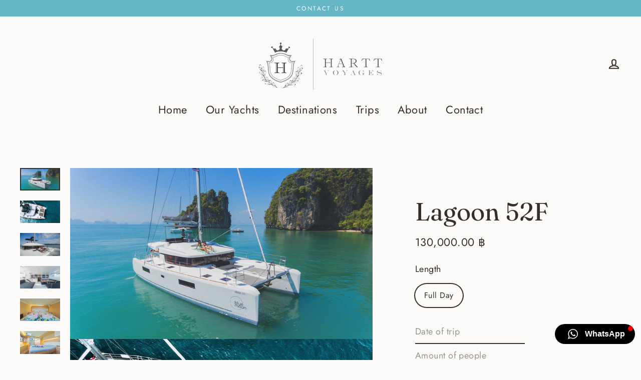

--- FILE ---
content_type: text/html; charset=utf-8
request_url: https://www.harttvoyages.com/products/lagoon-52
body_size: 23356
content:
<!doctype html>
<html class="no-js" lang="en">
<head>
  <meta charset="utf-8">
  <meta http-equiv="X-UA-Compatible" content="IE=edge">
  <meta name="viewport" content="width=device-width,initial-scale=1">
  <meta name="theme-color" content="#66b7c6">
  <link rel="canonical" href="https://www.harttvoyages.com/products/lagoon-52">
  <meta name="format-detection" content="telephone=no">
  <title>Lagoon 52F
&ndash; Hartt Voyages | Phuket Yacht Charters
</title><meta name="description" content="The Lagoon 52F was designed with the ideal mix of luxury, space and sailing ability. There are five guest cabins - four with queen size beds plus one smaller cabin with two single bunks. All cabins have en suite washrooms plus there are separate facilities for the crew. The Lagoon 52F has an exceptional amount of space"><meta property="og:site_name" content="Hartt Voyages | Phuket Yacht Charters">
  <meta property="og:url" content="https://www.harttvoyages.com/products/lagoon-52">
  <meta property="og:title" content="Lagoon 52F">
  <meta property="og:type" content="product">
  <meta property="og:description" content="The Lagoon 52F was designed with the ideal mix of luxury, space and sailing ability. There are five guest cabins - four with queen size beds plus one smaller cabin with two single bunks. All cabins have en suite washrooms plus there are separate facilities for the crew. The Lagoon 52F has an exceptional amount of space"><meta property="og:image" content="http://www.harttvoyages.com/cdn/shop/products/rsz_image-294e_1200x1200.png?v=1575887154"><meta property="og:image" content="http://www.harttvoyages.com/cdn/shop/products/rsz_sy-blue-moon-lagoon-52f-exterior41_1200x1200.png?v=1575887154"><meta property="og:image" content="http://www.harttvoyages.com/cdn/shop/products/rsz_1image-288_1200x1200.png?v=1575887394">
  <meta property="og:image:secure_url" content="https://www.harttvoyages.com/cdn/shop/products/rsz_image-294e_1200x1200.png?v=1575887154"><meta property="og:image:secure_url" content="https://www.harttvoyages.com/cdn/shop/products/rsz_sy-blue-moon-lagoon-52f-exterior41_1200x1200.png?v=1575887154"><meta property="og:image:secure_url" content="https://www.harttvoyages.com/cdn/shop/products/rsz_1image-288_1200x1200.png?v=1575887394">
  <meta name="twitter:site" content="@harttvoyages">
  <meta name="twitter:card" content="summary_large_image">
  <meta name="twitter:title" content="Lagoon 52F">
  <meta name="twitter:description" content="The Lagoon 52F was designed with the ideal mix of luxury, space and sailing ability. There are five guest cabins - four with queen size beds plus one smaller cabin with two single bunks. All cabins have en suite washrooms plus there are separate facilities for the crew. The Lagoon 52F has an exceptional amount of space">


  <script>window.performance && window.performance.mark && window.performance.mark('shopify.content_for_header.start');</script><meta id="shopify-digital-wallet" name="shopify-digital-wallet" content="/14835548214/digital_wallets/dialog">
<link rel="alternate" type="application/json+oembed" href="https://www.harttvoyages.com/products/lagoon-52.oembed">
<script async="async" src="/checkouts/internal/preloads.js?locale=en-TH"></script>
<script id="shopify-features" type="application/json">{"accessToken":"23254bb35f5cb26d75acc9680d88bc12","betas":["rich-media-storefront-analytics"],"domain":"www.harttvoyages.com","predictiveSearch":true,"shopId":14835548214,"locale":"en"}</script>
<script>var Shopify = Shopify || {};
Shopify.shop = "harttvoyages.myshopify.com";
Shopify.locale = "en";
Shopify.currency = {"active":"THB","rate":"1.0"};
Shopify.country = "TH";
Shopify.theme = {"name":"Streamline v3.0.4 May 18th 2020","id":82444058678,"schema_name":"Streamline","schema_version":"3.0.4","theme_store_id":872,"role":"main"};
Shopify.theme.handle = "null";
Shopify.theme.style = {"id":null,"handle":null};
Shopify.cdnHost = "www.harttvoyages.com/cdn";
Shopify.routes = Shopify.routes || {};
Shopify.routes.root = "/";</script>
<script type="module">!function(o){(o.Shopify=o.Shopify||{}).modules=!0}(window);</script>
<script>!function(o){function n(){var o=[];function n(){o.push(Array.prototype.slice.apply(arguments))}return n.q=o,n}var t=o.Shopify=o.Shopify||{};t.loadFeatures=n(),t.autoloadFeatures=n()}(window);</script>
<script id="shop-js-analytics" type="application/json">{"pageType":"product"}</script>
<script defer="defer" async type="module" src="//www.harttvoyages.com/cdn/shopifycloud/shop-js/modules/v2/client.init-shop-cart-sync_D0dqhulL.en.esm.js"></script>
<script defer="defer" async type="module" src="//www.harttvoyages.com/cdn/shopifycloud/shop-js/modules/v2/chunk.common_CpVO7qML.esm.js"></script>
<script type="module">
  await import("//www.harttvoyages.com/cdn/shopifycloud/shop-js/modules/v2/client.init-shop-cart-sync_D0dqhulL.en.esm.js");
await import("//www.harttvoyages.com/cdn/shopifycloud/shop-js/modules/v2/chunk.common_CpVO7qML.esm.js");

  window.Shopify.SignInWithShop?.initShopCartSync?.({"fedCMEnabled":true,"windoidEnabled":true});

</script>
<script>(function() {
  var isLoaded = false;
  function asyncLoad() {
    if (isLoaded) return;
    isLoaded = true;
    var urls = ["https:\/\/cdn.grw.reputon.com\/assets\/widget.js?shop=harttvoyages.myshopify.com"];
    for (var i = 0; i < urls.length; i++) {
      var s = document.createElement('script');
      s.type = 'text/javascript';
      s.async = true;
      s.src = urls[i];
      var x = document.getElementsByTagName('script')[0];
      x.parentNode.insertBefore(s, x);
    }
  };
  if(window.attachEvent) {
    window.attachEvent('onload', asyncLoad);
  } else {
    window.addEventListener('load', asyncLoad, false);
  }
})();</script>
<script id="__st">var __st={"a":14835548214,"offset":25200,"reqid":"2ac07ffb-1290-45f8-a53e-4575c2c8861c-1765268847","pageurl":"www.harttvoyages.com\/products\/lagoon-52","u":"fe6fa64b39fc","p":"product","rtyp":"product","rid":4386477211702};</script>
<script>window.ShopifyPaypalV4VisibilityTracking = true;</script>
<script id="captcha-bootstrap">!function(){'use strict';const t='contact',e='account',n='new_comment',o=[[t,t],['blogs',n],['comments',n],[t,'customer']],c=[[e,'customer_login'],[e,'guest_login'],[e,'recover_customer_password'],[e,'create_customer']],r=t=>t.map((([t,e])=>`form[action*='/${t}']:not([data-nocaptcha='true']) input[name='form_type'][value='${e}']`)).join(','),a=t=>()=>t?[...document.querySelectorAll(t)].map((t=>t.form)):[];function s(){const t=[...o],e=r(t);return a(e)}const i='password',u='form_key',d=['recaptcha-v3-token','g-recaptcha-response','h-captcha-response',i],f=()=>{try{return window.sessionStorage}catch{return}},m='__shopify_v',_=t=>t.elements[u];function p(t,e,n=!1){try{const o=window.sessionStorage,c=JSON.parse(o.getItem(e)),{data:r}=function(t){const{data:e,action:n}=t;return t[m]||n?{data:e,action:n}:{data:t,action:n}}(c);for(const[e,n]of Object.entries(r))t.elements[e]&&(t.elements[e].value=n);n&&o.removeItem(e)}catch(o){console.error('form repopulation failed',{error:o})}}const l='form_type',E='cptcha';function T(t){t.dataset[E]=!0}const w=window,h=w.document,L='Shopify',v='ce_forms',y='captcha';let A=!1;((t,e)=>{const n=(g='f06e6c50-85a8-45c8-87d0-21a2b65856fe',I='https://cdn.shopify.com/shopifycloud/storefront-forms-hcaptcha/ce_storefront_forms_captcha_hcaptcha.v1.5.2.iife.js',D={infoText:'Protected by hCaptcha',privacyText:'Privacy',termsText:'Terms'},(t,e,n)=>{const o=w[L][v],c=o.bindForm;if(c)return c(t,g,e,D).then(n);var r;o.q.push([[t,g,e,D],n]),r=I,A||(h.body.append(Object.assign(h.createElement('script'),{id:'captcha-provider',async:!0,src:r})),A=!0)});var g,I,D;w[L]=w[L]||{},w[L][v]=w[L][v]||{},w[L][v].q=[],w[L][y]=w[L][y]||{},w[L][y].protect=function(t,e){n(t,void 0,e),T(t)},Object.freeze(w[L][y]),function(t,e,n,w,h,L){const[v,y,A,g]=function(t,e,n){const i=e?o:[],u=t?c:[],d=[...i,...u],f=r(d),m=r(i),_=r(d.filter((([t,e])=>n.includes(e))));return[a(f),a(m),a(_),s()]}(w,h,L),I=t=>{const e=t.target;return e instanceof HTMLFormElement?e:e&&e.form},D=t=>v().includes(t);t.addEventListener('submit',(t=>{const e=I(t);if(!e)return;const n=D(e)&&!e.dataset.hcaptchaBound&&!e.dataset.recaptchaBound,o=_(e),c=g().includes(e)&&(!o||!o.value);(n||c)&&t.preventDefault(),c&&!n&&(function(t){try{if(!f())return;!function(t){const e=f();if(!e)return;const n=_(t);if(!n)return;const o=n.value;o&&e.removeItem(o)}(t);const e=Array.from(Array(32),(()=>Math.random().toString(36)[2])).join('');!function(t,e){_(t)||t.append(Object.assign(document.createElement('input'),{type:'hidden',name:u})),t.elements[u].value=e}(t,e),function(t,e){const n=f();if(!n)return;const o=[...t.querySelectorAll(`input[type='${i}']`)].map((({name:t})=>t)),c=[...d,...o],r={};for(const[a,s]of new FormData(t).entries())c.includes(a)||(r[a]=s);n.setItem(e,JSON.stringify({[m]:1,action:t.action,data:r}))}(t,e)}catch(e){console.error('failed to persist form',e)}}(e),e.submit())}));const S=(t,e)=>{t&&!t.dataset[E]&&(n(t,e.some((e=>e===t))),T(t))};for(const o of['focusin','change'])t.addEventListener(o,(t=>{const e=I(t);D(e)&&S(e,y())}));const B=e.get('form_key'),M=e.get(l),P=B&&M;t.addEventListener('DOMContentLoaded',(()=>{const t=y();if(P)for(const e of t)e.elements[l].value===M&&p(e,B);[...new Set([...A(),...v().filter((t=>'true'===t.dataset.shopifyCaptcha))])].forEach((e=>S(e,t)))}))}(h,new URLSearchParams(w.location.search),n,t,e,['guest_login'])})(!0,!0)}();</script>
<script integrity="sha256-52AcMU7V7pcBOXWImdc/TAGTFKeNjmkeM1Pvks/DTgc=" data-source-attribution="shopify.loadfeatures" defer="defer" src="//www.harttvoyages.com/cdn/shopifycloud/storefront/assets/storefront/load_feature-81c60534.js" crossorigin="anonymous"></script>
<script data-source-attribution="shopify.dynamic_checkout.dynamic.init">var Shopify=Shopify||{};Shopify.PaymentButton=Shopify.PaymentButton||{isStorefrontPortableWallets:!0,init:function(){window.Shopify.PaymentButton.init=function(){};var t=document.createElement("script");t.src="https://www.harttvoyages.com/cdn/shopifycloud/portable-wallets/latest/portable-wallets.en.js",t.type="module",document.head.appendChild(t)}};
</script>
<script data-source-attribution="shopify.dynamic_checkout.buyer_consent">
  function portableWalletsHideBuyerConsent(e){var t=document.getElementById("shopify-buyer-consent"),n=document.getElementById("shopify-subscription-policy-button");t&&n&&(t.classList.add("hidden"),t.setAttribute("aria-hidden","true"),n.removeEventListener("click",e))}function portableWalletsShowBuyerConsent(e){var t=document.getElementById("shopify-buyer-consent"),n=document.getElementById("shopify-subscription-policy-button");t&&n&&(t.classList.remove("hidden"),t.removeAttribute("aria-hidden"),n.addEventListener("click",e))}window.Shopify?.PaymentButton&&(window.Shopify.PaymentButton.hideBuyerConsent=portableWalletsHideBuyerConsent,window.Shopify.PaymentButton.showBuyerConsent=portableWalletsShowBuyerConsent);
</script>
<script data-source-attribution="shopify.dynamic_checkout.cart.bootstrap">document.addEventListener("DOMContentLoaded",(function(){function t(){return document.querySelector("shopify-accelerated-checkout-cart, shopify-accelerated-checkout")}if(t())Shopify.PaymentButton.init();else{new MutationObserver((function(e,n){t()&&(Shopify.PaymentButton.init(),n.disconnect())})).observe(document.body,{childList:!0,subtree:!0})}}));
</script>

<script>window.performance && window.performance.mark && window.performance.mark('shopify.content_for_header.end');</script>

  <script>
    var theme = {
      stylesheet: "//www.harttvoyages.com/cdn/shop/t/7/assets/theme.scss.css?v=60282214146479995831759260031",
      template: "product",
      strings: {
        addToCart: "Make Reservation",
        soldOut: "Sold Out",
        unavailable: "Unavailable",
        regularPrice: "Regular price",
        salePrice: "Sale price",
        stockLabel: "[count] in stock",
        willNotShipUntil: "Will not ship until [date]",
        willBeInStockAfter: "Will be in stock after [date]",
        waitingForStock: "Inventory on the way",
        cartItems: "[count] items",
        cartConfirmDelete: "Are you sure you want to remove this item?",
        cartTermsConfirmation: "You must agree with the terms and conditions of sales to check out"
      },
      settings: {
        dynamicVariantsEnable: true,
        cartType: "sticky",
        moneyFormat: "{{amount}} ฿",
        quickView: false,
        hoverProductGrid: true,
        themeName: 'Streamline',
        themeVersion: "3.0.4"
      }
    };

    document.documentElement.className = document.documentElement.className.replace('no-js', 'js');
  </script>

  <style>
  @font-face {
  font-family: Fraunces;
  font-weight: 400;
  font-style: normal;
  font-display: block;
  src: url("//www.harttvoyages.com/cdn/fonts/fraunces/fraunces_n4.8e6986daad4907c36a536fb8d55aaf5318c974ca.woff2") format("woff2"),
       url("//www.harttvoyages.com/cdn/fonts/fraunces/fraunces_n4.879060358fafcf2c4c4b6df76c608dc301ced93b.woff") format("woff");
}

  @font-face {
  font-family: Jost;
  font-weight: 400;
  font-style: normal;
  font-display: block;
  src: url("//www.harttvoyages.com/cdn/fonts/jost/jost_n4.d47a1b6347ce4a4c9f437608011273009d91f2b7.woff2") format("woff2"),
       url("//www.harttvoyages.com/cdn/fonts/jost/jost_n4.791c46290e672b3f85c3d1c651ef2efa3819eadd.woff") format("woff");
}


  @font-face {
  font-family: Jost;
  font-weight: 700;
  font-style: normal;
  src: url("//www.harttvoyages.com/cdn/fonts/jost/jost_n7.921dc18c13fa0b0c94c5e2517ffe06139c3615a3.woff2") format("woff2"),
       url("//www.harttvoyages.com/cdn/fonts/jost/jost_n7.cbfc16c98c1e195f46c536e775e4e959c5f2f22b.woff") format("woff");
}

  @font-face {
  font-family: Jost;
  font-weight: 400;
  font-style: italic;
  src: url("//www.harttvoyages.com/cdn/fonts/jost/jost_i4.b690098389649750ada222b9763d55796c5283a5.woff2") format("woff2"),
       url("//www.harttvoyages.com/cdn/fonts/jost/jost_i4.fd766415a47e50b9e391ae7ec04e2ae25e7e28b0.woff") format("woff");
}

  @font-face {
  font-family: Jost;
  font-weight: 700;
  font-style: italic;
  src: url("//www.harttvoyages.com/cdn/fonts/jost/jost_i7.d8201b854e41e19d7ed9b1a31fe4fe71deea6d3f.woff2") format("woff2"),
       url("//www.harttvoyages.com/cdn/fonts/jost/jost_i7.eae515c34e26b6c853efddc3fc0c552e0de63757.woff") format("woff");
}


  body,
  input,
  textarea,
  button,
  select {
    -webkit-font-smoothing: antialiased;
    -webkit-text-size-adjust: 100%;
    text-rendering: optimizeSpeed;
    font-family: Jost, sans-serif;
    font-size: 15.3px;
    font-weight: 400;
    font-style: normal;
    letter-spacing: 0.025em;
    line-height: 1.7;
  }

  @media only screen and (min-width: 769px) {
    body,
    input,
    textarea,
    button,
    select {
      font-size: 18px;
    }
  }

  .page-container {
    display: none;
  }

  h1, .h1,
  h3, .h3,
  h4, .h4,
  h5, .h5,
  h6, .h6,
  .section-header__title,
  .spr-header-title.spr-header-title {
    font-family: Fraunces, serif;
    font-weight: 400;
    font-style: normal;
    letter-spacing: 0.0em;
    line-height: 1.1;
    word-break: break-word;

    
  }

  h2, .h2 {
    font-family: Jost, sans-serif;
    font-weight: 400;
    letter-spacing: 0.025em;
    line-height: 1.7;
  }

  
  @keyframes pulse-fade {
    0% {
      opacity: 0;
    }
    50% {
      opacity: 1;
    }
    100% {
      opacity: 0;
    }
  }

  .splash-screen {
    box-sizing: border-box;
    display: flex;
    position: fixed;
    left: 0;
    top: 0;
    right: 0;
    bottom: 0;
    align-items: center;
    justify-content: center;
    z-index: 10001;
    background-color: #fdfbfa;
  }

  .splash-screen__loader {
    max-width: 130px;
  }

  @media only screen and (min-width: 769px) {
    .splash-screen__loader {
      max-width: 140px;
    }
  }

  .splash-screen img {
    display: block;
    max-width: 100%;
    border: 0 none;
    animation: pulse-fade 0.4s infinite linear;
  }

  .loader-text {
    letter-spacing: 0.2em;
    font-size: 1.5em;
    text-transform: uppercase;
    animation: pulse-fade 0.4s infinite linear;
  }

  .loader-logo {
    display: none;
    position: fixed;
    left: 0;
    top: 0;
    right: 0;
    bottom: 0;
    align-items: center;
    justify-content: center;
    background-color: #fdfbfa;
    z-index: 6000;
  }

  .loader-logo__img {
    display: block;
  }

  .transition-body {
    opacity: 0;
  }

  .btn--loading span:after {
    content: "Loading";
  }
</style>

  
<link title="theme" rel="preload" href="//www.harttvoyages.com/cdn/shop/t/7/assets/theme.scss.css?v=60282214146479995831759260031" as="style">
<noscript><link rel="stylesheet" href="//www.harttvoyages.com/cdn/shop/t/7/assets/theme.scss.css?v=60282214146479995831759260031"></noscript>

<script>
/*! loadCSS. [c]2017 Filament Group, Inc. MIT License */
!function(a){"use strict";var b=function(b,c,d){function e(a){return h.body?a():void setTimeout(function(){e(a)})}function f(){i.addEventListener&&i.removeEventListener("load",f);if(!Shopify.designMode)i.media=d||"all"}var g,h=a.document,i=h.createElement("link");if(c)g=c;else{var j=(h.body||h.getElementsByTagName("head")[0]).childNodes;g=j[j.length-1]}var k=h.styleSheets;i.rel="stylesheet",i.href=b,i.media=Shopify.designMode?d||"all":"only x",e(function(){g.parentNode.insertBefore(i,c?g:g.nextSibling)});var l=function(a){for(var b=i.href,c=k.length;c--;)if(k[c].href===b)return a();setTimeout(function(){l(a)})};return i.addEventListener&&i.addEventListener("load",f),i.onloadcssdefined=l,l(f),i};"undefined"!=typeof exports?exports.loadCSS=b:a.loadCSS=b}("undefined"!=typeof global?global:this);
/*! onloadCSS. (onload callback for loadCSS) [c]2017 Filament Group, Inc. MIT License */
function onloadCSS(a,b){function c(){!d&&b&&(d=!0,b.call(a))}var d;a.addEventListener&&a.addEventListener("load",c),a.attachEvent&&a.attachEvent("onload",c),"isApplicationInstalled"in navigator&&"onloadcssdefined"in a&&a.onloadcssdefined(c)}

// Insert our stylesheet before our preload <link> tag
var preload = document.querySelector('link[href="//www.harttvoyages.com/cdn/shop/t/7/assets/theme.scss.css?v=60282214146479995831759260031"]');
var stylesheet = loadCSS('//www.harttvoyages.com/cdn/shop/t/7/assets/theme.scss.css?v=60282214146479995831759260031', preload);
// Create a property to easily detect if the stylesheet is done loading
onloadCSS(stylesheet, function() { stylesheet.loaded = true; });
</script>


  <script src="//www.harttvoyages.com/cdn/shop/t/7/assets/vendor-v2.js" defer="defer"></script><script src="//www.harttvoyages.com/cdn/shop/t/7/assets/theme.js?v=93196158410416089601594034310" defer="defer"></script><link rel="stylesheet" href="https://unpkg.com/js-datepicker/dist/datepicker.min.css"> 
  <script src="https://unpkg.com/js-datepicker"></script>
<link href="https://monorail-edge.shopifysvc.com" rel="dns-prefetch">
<script>(function(){if ("sendBeacon" in navigator && "performance" in window) {try {var session_token_from_headers = performance.getEntriesByType('navigation')[0].serverTiming.find(x => x.name == '_s').description;} catch {var session_token_from_headers = undefined;}var session_cookie_matches = document.cookie.match(/_shopify_s=([^;]*)/);var session_token_from_cookie = session_cookie_matches && session_cookie_matches.length === 2 ? session_cookie_matches[1] : "";var session_token = session_token_from_headers || session_token_from_cookie || "";function handle_abandonment_event(e) {var entries = performance.getEntries().filter(function(entry) {return /monorail-edge.shopifysvc.com/.test(entry.name);});if (!window.abandonment_tracked && entries.length === 0) {window.abandonment_tracked = true;var currentMs = Date.now();var navigation_start = performance.timing.navigationStart;var payload = {shop_id: 14835548214,url: window.location.href,navigation_start,duration: currentMs - navigation_start,session_token,page_type: "product"};window.navigator.sendBeacon("https://monorail-edge.shopifysvc.com/v1/produce", JSON.stringify({schema_id: "online_store_buyer_site_abandonment/1.1",payload: payload,metadata: {event_created_at_ms: currentMs,event_sent_at_ms: currentMs}}));}}window.addEventListener('pagehide', handle_abandonment_event);}}());</script>
<script id="web-pixels-manager-setup">(function e(e,d,r,n,o){if(void 0===o&&(o={}),!Boolean(null===(a=null===(i=window.Shopify)||void 0===i?void 0:i.analytics)||void 0===a?void 0:a.replayQueue)){var i,a;window.Shopify=window.Shopify||{};var t=window.Shopify;t.analytics=t.analytics||{};var s=t.analytics;s.replayQueue=[],s.publish=function(e,d,r){return s.replayQueue.push([e,d,r]),!0};try{self.performance.mark("wpm:start")}catch(e){}var l=function(){var e={modern:/Edge?\/(1{2}[4-9]|1[2-9]\d|[2-9]\d{2}|\d{4,})\.\d+(\.\d+|)|Firefox\/(1{2}[4-9]|1[2-9]\d|[2-9]\d{2}|\d{4,})\.\d+(\.\d+|)|Chrom(ium|e)\/(9{2}|\d{3,})\.\d+(\.\d+|)|(Maci|X1{2}).+ Version\/(15\.\d+|(1[6-9]|[2-9]\d|\d{3,})\.\d+)([,.]\d+|)( \(\w+\)|)( Mobile\/\w+|) Safari\/|Chrome.+OPR\/(9{2}|\d{3,})\.\d+\.\d+|(CPU[ +]OS|iPhone[ +]OS|CPU[ +]iPhone|CPU IPhone OS|CPU iPad OS)[ +]+(15[._]\d+|(1[6-9]|[2-9]\d|\d{3,})[._]\d+)([._]\d+|)|Android:?[ /-](13[3-9]|1[4-9]\d|[2-9]\d{2}|\d{4,})(\.\d+|)(\.\d+|)|Android.+Firefox\/(13[5-9]|1[4-9]\d|[2-9]\d{2}|\d{4,})\.\d+(\.\d+|)|Android.+Chrom(ium|e)\/(13[3-9]|1[4-9]\d|[2-9]\d{2}|\d{4,})\.\d+(\.\d+|)|SamsungBrowser\/([2-9]\d|\d{3,})\.\d+/,legacy:/Edge?\/(1[6-9]|[2-9]\d|\d{3,})\.\d+(\.\d+|)|Firefox\/(5[4-9]|[6-9]\d|\d{3,})\.\d+(\.\d+|)|Chrom(ium|e)\/(5[1-9]|[6-9]\d|\d{3,})\.\d+(\.\d+|)([\d.]+$|.*Safari\/(?![\d.]+ Edge\/[\d.]+$))|(Maci|X1{2}).+ Version\/(10\.\d+|(1[1-9]|[2-9]\d|\d{3,})\.\d+)([,.]\d+|)( \(\w+\)|)( Mobile\/\w+|) Safari\/|Chrome.+OPR\/(3[89]|[4-9]\d|\d{3,})\.\d+\.\d+|(CPU[ +]OS|iPhone[ +]OS|CPU[ +]iPhone|CPU IPhone OS|CPU iPad OS)[ +]+(10[._]\d+|(1[1-9]|[2-9]\d|\d{3,})[._]\d+)([._]\d+|)|Android:?[ /-](13[3-9]|1[4-9]\d|[2-9]\d{2}|\d{4,})(\.\d+|)(\.\d+|)|Mobile Safari.+OPR\/([89]\d|\d{3,})\.\d+\.\d+|Android.+Firefox\/(13[5-9]|1[4-9]\d|[2-9]\d{2}|\d{4,})\.\d+(\.\d+|)|Android.+Chrom(ium|e)\/(13[3-9]|1[4-9]\d|[2-9]\d{2}|\d{4,})\.\d+(\.\d+|)|Android.+(UC? ?Browser|UCWEB|U3)[ /]?(15\.([5-9]|\d{2,})|(1[6-9]|[2-9]\d|\d{3,})\.\d+)\.\d+|SamsungBrowser\/(5\.\d+|([6-9]|\d{2,})\.\d+)|Android.+MQ{2}Browser\/(14(\.(9|\d{2,})|)|(1[5-9]|[2-9]\d|\d{3,})(\.\d+|))(\.\d+|)|K[Aa][Ii]OS\/(3\.\d+|([4-9]|\d{2,})\.\d+)(\.\d+|)/},d=e.modern,r=e.legacy,n=navigator.userAgent;return n.match(d)?"modern":n.match(r)?"legacy":"unknown"}(),u="modern"===l?"modern":"legacy",c=(null!=n?n:{modern:"",legacy:""})[u],f=function(e){return[e.baseUrl,"/wpm","/b",e.hashVersion,"modern"===e.buildTarget?"m":"l",".js"].join("")}({baseUrl:d,hashVersion:r,buildTarget:u}),m=function(e){var d=e.version,r=e.bundleTarget,n=e.surface,o=e.pageUrl,i=e.monorailEndpoint;return{emit:function(e){var a=e.status,t=e.errorMsg,s=(new Date).getTime(),l=JSON.stringify({metadata:{event_sent_at_ms:s},events:[{schema_id:"web_pixels_manager_load/3.1",payload:{version:d,bundle_target:r,page_url:o,status:a,surface:n,error_msg:t},metadata:{event_created_at_ms:s}}]});if(!i)return console&&console.warn&&console.warn("[Web Pixels Manager] No Monorail endpoint provided, skipping logging."),!1;try{return self.navigator.sendBeacon.bind(self.navigator)(i,l)}catch(e){}var u=new XMLHttpRequest;try{return u.open("POST",i,!0),u.setRequestHeader("Content-Type","text/plain"),u.send(l),!0}catch(e){return console&&console.warn&&console.warn("[Web Pixels Manager] Got an unhandled error while logging to Monorail."),!1}}}}({version:r,bundleTarget:l,surface:e.surface,pageUrl:self.location.href,monorailEndpoint:e.monorailEndpoint});try{o.browserTarget=l,function(e){var d=e.src,r=e.async,n=void 0===r||r,o=e.onload,i=e.onerror,a=e.sri,t=e.scriptDataAttributes,s=void 0===t?{}:t,l=document.createElement("script"),u=document.querySelector("head"),c=document.querySelector("body");if(l.async=n,l.src=d,a&&(l.integrity=a,l.crossOrigin="anonymous"),s)for(var f in s)if(Object.prototype.hasOwnProperty.call(s,f))try{l.dataset[f]=s[f]}catch(e){}if(o&&l.addEventListener("load",o),i&&l.addEventListener("error",i),u)u.appendChild(l);else{if(!c)throw new Error("Did not find a head or body element to append the script");c.appendChild(l)}}({src:f,async:!0,onload:function(){if(!function(){var e,d;return Boolean(null===(d=null===(e=window.Shopify)||void 0===e?void 0:e.analytics)||void 0===d?void 0:d.initialized)}()){var d=window.webPixelsManager.init(e)||void 0;if(d){var r=window.Shopify.analytics;r.replayQueue.forEach((function(e){var r=e[0],n=e[1],o=e[2];d.publishCustomEvent(r,n,o)})),r.replayQueue=[],r.publish=d.publishCustomEvent,r.visitor=d.visitor,r.initialized=!0}}},onerror:function(){return m.emit({status:"failed",errorMsg:"".concat(f," has failed to load")})},sri:function(e){var d=/^sha384-[A-Za-z0-9+/=]+$/;return"string"==typeof e&&d.test(e)}(c)?c:"",scriptDataAttributes:o}),m.emit({status:"loading"})}catch(e){m.emit({status:"failed",errorMsg:(null==e?void 0:e.message)||"Unknown error"})}}})({shopId: 14835548214,storefrontBaseUrl: "https://www.harttvoyages.com",extensionsBaseUrl: "https://extensions.shopifycdn.com/cdn/shopifycloud/web-pixels-manager",monorailEndpoint: "https://monorail-edge.shopifysvc.com/unstable/produce_batch",surface: "storefront-renderer",enabledBetaFlags: ["2dca8a86"],webPixelsConfigList: [{"id":"77070390","eventPayloadVersion":"v1","runtimeContext":"LAX","scriptVersion":"1","type":"CUSTOM","privacyPurposes":["ANALYTICS"],"name":"Google Analytics tag (migrated)"},{"id":"shopify-app-pixel","configuration":"{}","eventPayloadVersion":"v1","runtimeContext":"STRICT","scriptVersion":"0450","apiClientId":"shopify-pixel","type":"APP","privacyPurposes":["ANALYTICS","MARKETING"]},{"id":"shopify-custom-pixel","eventPayloadVersion":"v1","runtimeContext":"LAX","scriptVersion":"0450","apiClientId":"shopify-pixel","type":"CUSTOM","privacyPurposes":["ANALYTICS","MARKETING"]}],isMerchantRequest: false,initData: {"shop":{"name":"Hartt Voyages | Phuket Yacht Charters","paymentSettings":{"currencyCode":"THB"},"myshopifyDomain":"harttvoyages.myshopify.com","countryCode":"TH","storefrontUrl":"https:\/\/www.harttvoyages.com"},"customer":null,"cart":null,"checkout":null,"productVariants":[{"price":{"amount":130000.0,"currencyCode":"THB"},"product":{"title":"Lagoon 52F","vendor":"Hartt Voyages | Phuket Yacht Charters","id":"4386477211702","untranslatedTitle":"Lagoon 52F","url":"\/products\/lagoon-52","type":"Sailing Boat"},"id":"31424033488950","image":{"src":"\/\/www.harttvoyages.com\/cdn\/shop\/products\/rsz_image-294e.png?v=1575887154"},"sku":"1","title":"Full Day","untranslatedTitle":"Full Day"}],"purchasingCompany":null},},"https://www.harttvoyages.com/cdn","ae1676cfwd2530674p4253c800m34e853cb",{"modern":"","legacy":""},{"shopId":"14835548214","storefrontBaseUrl":"https:\/\/www.harttvoyages.com","extensionBaseUrl":"https:\/\/extensions.shopifycdn.com\/cdn\/shopifycloud\/web-pixels-manager","surface":"storefront-renderer","enabledBetaFlags":"[\"2dca8a86\"]","isMerchantRequest":"false","hashVersion":"ae1676cfwd2530674p4253c800m34e853cb","publish":"custom","events":"[[\"page_viewed\",{}],[\"product_viewed\",{\"productVariant\":{\"price\":{\"amount\":130000.0,\"currencyCode\":\"THB\"},\"product\":{\"title\":\"Lagoon 52F\",\"vendor\":\"Hartt Voyages | Phuket Yacht Charters\",\"id\":\"4386477211702\",\"untranslatedTitle\":\"Lagoon 52F\",\"url\":\"\/products\/lagoon-52\",\"type\":\"Sailing Boat\"},\"id\":\"31424033488950\",\"image\":{\"src\":\"\/\/www.harttvoyages.com\/cdn\/shop\/products\/rsz_image-294e.png?v=1575887154\"},\"sku\":\"1\",\"title\":\"Full Day\",\"untranslatedTitle\":\"Full Day\"}}]]"});</script><script>
  window.ShopifyAnalytics = window.ShopifyAnalytics || {};
  window.ShopifyAnalytics.meta = window.ShopifyAnalytics.meta || {};
  window.ShopifyAnalytics.meta.currency = 'THB';
  var meta = {"product":{"id":4386477211702,"gid":"gid:\/\/shopify\/Product\/4386477211702","vendor":"Hartt Voyages | Phuket Yacht Charters","type":"Sailing Boat","variants":[{"id":31424033488950,"price":13000000,"name":"Lagoon 52F - Full Day","public_title":"Full Day","sku":"1"}],"remote":false},"page":{"pageType":"product","resourceType":"product","resourceId":4386477211702}};
  for (var attr in meta) {
    window.ShopifyAnalytics.meta[attr] = meta[attr];
  }
</script>
<script class="analytics">
  (function () {
    var customDocumentWrite = function(content) {
      var jquery = null;

      if (window.jQuery) {
        jquery = window.jQuery;
      } else if (window.Checkout && window.Checkout.$) {
        jquery = window.Checkout.$;
      }

      if (jquery) {
        jquery('body').append(content);
      }
    };

    var hasLoggedConversion = function(token) {
      if (token) {
        return document.cookie.indexOf('loggedConversion=' + token) !== -1;
      }
      return false;
    }

    var setCookieIfConversion = function(token) {
      if (token) {
        var twoMonthsFromNow = new Date(Date.now());
        twoMonthsFromNow.setMonth(twoMonthsFromNow.getMonth() + 2);

        document.cookie = 'loggedConversion=' + token + '; expires=' + twoMonthsFromNow;
      }
    }

    var trekkie = window.ShopifyAnalytics.lib = window.trekkie = window.trekkie || [];
    if (trekkie.integrations) {
      return;
    }
    trekkie.methods = [
      'identify',
      'page',
      'ready',
      'track',
      'trackForm',
      'trackLink'
    ];
    trekkie.factory = function(method) {
      return function() {
        var args = Array.prototype.slice.call(arguments);
        args.unshift(method);
        trekkie.push(args);
        return trekkie;
      };
    };
    for (var i = 0; i < trekkie.methods.length; i++) {
      var key = trekkie.methods[i];
      trekkie[key] = trekkie.factory(key);
    }
    trekkie.load = function(config) {
      trekkie.config = config || {};
      trekkie.config.initialDocumentCookie = document.cookie;
      var first = document.getElementsByTagName('script')[0];
      var script = document.createElement('script');
      script.type = 'text/javascript';
      script.onerror = function(e) {
        var scriptFallback = document.createElement('script');
        scriptFallback.type = 'text/javascript';
        scriptFallback.onerror = function(error) {
                var Monorail = {
      produce: function produce(monorailDomain, schemaId, payload) {
        var currentMs = new Date().getTime();
        var event = {
          schema_id: schemaId,
          payload: payload,
          metadata: {
            event_created_at_ms: currentMs,
            event_sent_at_ms: currentMs
          }
        };
        return Monorail.sendRequest("https://" + monorailDomain + "/v1/produce", JSON.stringify(event));
      },
      sendRequest: function sendRequest(endpointUrl, payload) {
        // Try the sendBeacon API
        if (window && window.navigator && typeof window.navigator.sendBeacon === 'function' && typeof window.Blob === 'function' && !Monorail.isIos12()) {
          var blobData = new window.Blob([payload], {
            type: 'text/plain'
          });

          if (window.navigator.sendBeacon(endpointUrl, blobData)) {
            return true;
          } // sendBeacon was not successful

        } // XHR beacon

        var xhr = new XMLHttpRequest();

        try {
          xhr.open('POST', endpointUrl);
          xhr.setRequestHeader('Content-Type', 'text/plain');
          xhr.send(payload);
        } catch (e) {
          console.log(e);
        }

        return false;
      },
      isIos12: function isIos12() {
        return window.navigator.userAgent.lastIndexOf('iPhone; CPU iPhone OS 12_') !== -1 || window.navigator.userAgent.lastIndexOf('iPad; CPU OS 12_') !== -1;
      }
    };
    Monorail.produce('monorail-edge.shopifysvc.com',
      'trekkie_storefront_load_errors/1.1',
      {shop_id: 14835548214,
      theme_id: 82444058678,
      app_name: "storefront",
      context_url: window.location.href,
      source_url: "//www.harttvoyages.com/cdn/s/trekkie.storefront.94e7babdf2ec3663c2b14be7d5a3b25b9303ebb0.min.js"});

        };
        scriptFallback.async = true;
        scriptFallback.src = '//www.harttvoyages.com/cdn/s/trekkie.storefront.94e7babdf2ec3663c2b14be7d5a3b25b9303ebb0.min.js';
        first.parentNode.insertBefore(scriptFallback, first);
      };
      script.async = true;
      script.src = '//www.harttvoyages.com/cdn/s/trekkie.storefront.94e7babdf2ec3663c2b14be7d5a3b25b9303ebb0.min.js';
      first.parentNode.insertBefore(script, first);
    };
    trekkie.load(
      {"Trekkie":{"appName":"storefront","development":false,"defaultAttributes":{"shopId":14835548214,"isMerchantRequest":null,"themeId":82444058678,"themeCityHash":"14115920546462159331","contentLanguage":"en","currency":"THB","eventMetadataId":"33c5e8ff-26f8-4c5b-9c1e-a5ca567effe4"},"isServerSideCookieWritingEnabled":true,"monorailRegion":"shop_domain","enabledBetaFlags":["f0df213a"]},"Session Attribution":{},"S2S":{"facebookCapiEnabled":false,"source":"trekkie-storefront-renderer","apiClientId":580111}}
    );

    var loaded = false;
    trekkie.ready(function() {
      if (loaded) return;
      loaded = true;

      window.ShopifyAnalytics.lib = window.trekkie;

      var originalDocumentWrite = document.write;
      document.write = customDocumentWrite;
      try { window.ShopifyAnalytics.merchantGoogleAnalytics.call(this); } catch(error) {};
      document.write = originalDocumentWrite;

      window.ShopifyAnalytics.lib.page(null,{"pageType":"product","resourceType":"product","resourceId":4386477211702,"shopifyEmitted":true});

      var match = window.location.pathname.match(/checkouts\/(.+)\/(thank_you|post_purchase)/)
      var token = match? match[1]: undefined;
      if (!hasLoggedConversion(token)) {
        setCookieIfConversion(token);
        window.ShopifyAnalytics.lib.track("Viewed Product",{"currency":"THB","variantId":31424033488950,"productId":4386477211702,"productGid":"gid:\/\/shopify\/Product\/4386477211702","name":"Lagoon 52F - Full Day","price":"130000.00","sku":"1","brand":"Hartt Voyages | Phuket Yacht Charters","variant":"Full Day","category":"Sailing Boat","nonInteraction":true,"remote":false},undefined,undefined,{"shopifyEmitted":true});
      window.ShopifyAnalytics.lib.track("monorail:\/\/trekkie_storefront_viewed_product\/1.1",{"currency":"THB","variantId":31424033488950,"productId":4386477211702,"productGid":"gid:\/\/shopify\/Product\/4386477211702","name":"Lagoon 52F - Full Day","price":"130000.00","sku":"1","brand":"Hartt Voyages | Phuket Yacht Charters","variant":"Full Day","category":"Sailing Boat","nonInteraction":true,"remote":false,"referer":"https:\/\/www.harttvoyages.com\/products\/lagoon-52"});
      }
    });


        var eventsListenerScript = document.createElement('script');
        eventsListenerScript.async = true;
        eventsListenerScript.src = "//www.harttvoyages.com/cdn/shopifycloud/storefront/assets/shop_events_listener-3da45d37.js";
        document.getElementsByTagName('head')[0].appendChild(eventsListenerScript);

})();</script>
  <script>
  if (!window.ga || (window.ga && typeof window.ga !== 'function')) {
    window.ga = function ga() {
      (window.ga.q = window.ga.q || []).push(arguments);
      if (window.Shopify && window.Shopify.analytics && typeof window.Shopify.analytics.publish === 'function') {
        window.Shopify.analytics.publish("ga_stub_called", {}, {sendTo: "google_osp_migration"});
      }
      console.error("Shopify's Google Analytics stub called with:", Array.from(arguments), "\nSee https://help.shopify.com/manual/promoting-marketing/pixels/pixel-migration#google for more information.");
    };
    if (window.Shopify && window.Shopify.analytics && typeof window.Shopify.analytics.publish === 'function') {
      window.Shopify.analytics.publish("ga_stub_initialized", {}, {sendTo: "google_osp_migration"});
    }
  }
</script>
<script
  defer
  src="https://www.harttvoyages.com/cdn/shopifycloud/perf-kit/shopify-perf-kit-2.1.2.min.js"
  data-application="storefront-renderer"
  data-shop-id="14835548214"
  data-render-region="gcp-us-east1"
  data-page-type="product"
  data-theme-instance-id="82444058678"
  data-theme-name="Streamline"
  data-theme-version="3.0.4"
  data-monorail-region="shop_domain"
  data-resource-timing-sampling-rate="10"
  data-shs="true"
  data-shs-beacon="true"
  data-shs-export-with-fetch="true"
  data-shs-logs-sample-rate="1"
></script>
</head>

<body class="template-product" data-transitions="true" ontouchstart="return true;">
  <div id="OverscrollLoader" class="overscroll-loader" aria-hidden="true">
    <svg aria-hidden="true" focusable="false" role="presentation" class="icon icon--full-color icon-loader--full-color"><path class="icon-loader__close" d="M19 17.61l27.12 27.13m0-27.12L19 44.74"/><path class="icon-loader__path" d="M40 90a40 40 0 1 1 20 0"/></svg>
  </div>

  <div class="root">

    
      <script>window.setTimeout(function() { document.body.className += " loaded"; }, 25);</script>
    
<div class="splash-screen">
      
        <span class="loader-text">Loading</span>
      
    </div>

    <a class="in-page-link visually-hidden skip-link" href="#MainContent">Skip to content</a>

    <div id="PageContainer" class="page-container">
      <div class="transition-body">
        <div id="shopify-section-header" class="shopify-section">

<div class="slide-nav__overflow slide-nav__overflow--thumb">
  <nav class="slide-nav__wrapper">
    <ul id="SlideNav" class="slide-nav">
      



        <li class="slide-nav__item">
          
            <a href="/" class="slide-nav__link">
              Home
            </a>
          
        </li>
      


        <li class="slide-nav__item">
          
            <button
              type="button"
              class="js-toggle-submenu slide-nav__link"
              data-target="our-yachts2"
              data-level="1"
              >
              Our Yachts
              <span class="slide-nav__icon">
                <svg aria-hidden="true" focusable="false" role="presentation" class="icon icon-chevron-right" viewBox="0 0 284.49 498.98"><path d="M35 498.98a35 35 0 0 1-24.75-59.75l189.74-189.74L10.25 59.75a35.002 35.002 0 0 1 49.5-49.5l214.49 214.49a35 35 0 0 1 0 49.5L59.75 488.73A34.89 34.89 0 0 1 35 498.98z"/></svg>
                <span class="icon__fallback-text">Expand submenu</span>
              </span>
            </button>
            <ul
              class="slide-nav__dropdown"
              data-parent="our-yachts2"
              data-level="2">
              <li class="slide-nav__item border-bottom">
                <div class="slide-nav__table">
                  <div class="slide-nav__table-cell slide-nav__return">
                    <button class="js-toggle-submenu slide-nav__return-btn" type="button">
                      <svg aria-hidden="true" focusable="false" role="presentation" class="icon icon-chevron-left" viewBox="0 0 284.49 498.98"><path d="M249.49 0a35 35 0 0 1 24.75 59.75L84.49 249.49l189.75 189.74a35.002 35.002 0 1 1-49.5 49.5L10.25 274.24a35 35 0 0 1 0-49.5L224.74 10.25A34.89 34.89 0 0 1 249.49 0z"/></svg>
                      <span class="icon__fallback-text">Collapse submenu</span>
                    </button>
                  </div>
                  <a href="/collections/all" class="slide-nav__sublist-link slide-nav__sublist-header">
                    Our Yachts
                  </a>
                </div>
              </li>

              


                <li class="slide-nav__item border-bottom">
                  
                    <a href="/collections/luxury-speedboat" class="slide-nav__sublist-link">
                      Luxury Speedboat
                    </a>
                  
                </li>
              


                <li class="slide-nav__item border-bottom">
                  
                    <a href="/collections/motor-yacht" class="slide-nav__sublist-link">
                      Motor Yachts
                    </a>
                  
                </li>
              


                <li class="slide-nav__item border-bottom">
                  
                    <button type="button"
                      class="js-toggle-submenu slide-nav__link slide-nav__sublist-link"
                      data-target="catamarans2">
                      Catamarans
                      <span class="slide-nav__icon">
                        <svg aria-hidden="true" focusable="false" role="presentation" class="icon icon-chevron-right" viewBox="0 0 284.49 498.98"><path d="M35 498.98a35 35 0 0 1-24.75-59.75l189.74-189.74L10.25 59.75a35.002 35.002 0 0 1 49.5-49.5l214.49 214.49a35 35 0 0 1 0 49.5L59.75 488.73A34.89 34.89 0 0 1 35 498.98z"/></svg>
                        <span class="icon__fallback-text">Expand submenu</span>
                      </span>
                    </button>
                    <ul class="slide-nav__dropdown" data-parent="catamarans2" data-level="3">
                      <li class="slide-nav__item border-bottom">
                        <div class="slide-nav__table">
                          <div class="slide-nav__table-cell slide-nav__return">
                            <button type="button"
                              class="js-toggle-submenu slide-nav__return-btn"
                              data-target="our-yachts2">
                              <svg aria-hidden="true" focusable="false" role="presentation" class="icon icon-chevron-left" viewBox="0 0 284.49 498.98"><path d="M249.49 0a35 35 0 0 1 24.75 59.75L84.49 249.49l189.75 189.74a35.002 35.002 0 1 1-49.5 49.5L10.25 274.24a35 35 0 0 1 0-49.5L224.74 10.25A34.89 34.89 0 0 1 249.49 0z"/></svg>
                              <span class="icon__fallback-text">Collapse submenu</span>
                            </button>
                          </div>
                          <a href="/collections/sailing-boat" class="slide-nav__sublist-link slide-nav__sublist-header">
                            Catamarans
                          </a>
                        </div>
                      </li>
                      
                        <li class="slide-nav__item border-bottom">
                          <a href="/collections/motor-catamaran" class="slide-nav__sublist-link">
                            Motor Catamarans
                          </a>
                        </li>
                      
                        <li class="slide-nav__item">
                          <a href="/collections/sailing-boat" class="slide-nav__sublist-link">
                            Sailing Catamarans
                          </a>
                        </li>
                      
                    </ul>
                  
                </li>
              


                <li class="slide-nav__item">
                  
                    <a href="/collections/super-yacht" class="slide-nav__sublist-link">
                      Super Yacht
                    </a>
                  
                </li>
              
            </ul>
          
        </li>
      


        <li class="slide-nav__item">
          
            <button
              type="button"
              class="js-toggle-submenu slide-nav__link"
              data-target="destinations3"
              data-level="1"
              >
              Destinations
              <span class="slide-nav__icon">
                <svg aria-hidden="true" focusable="false" role="presentation" class="icon icon-chevron-right" viewBox="0 0 284.49 498.98"><path d="M35 498.98a35 35 0 0 1-24.75-59.75l189.74-189.74L10.25 59.75a35.002 35.002 0 0 1 49.5-49.5l214.49 214.49a35 35 0 0 1 0 49.5L59.75 488.73A34.89 34.89 0 0 1 35 498.98z"/></svg>
                <span class="icon__fallback-text">Expand submenu</span>
              </span>
            </button>
            <ul
              class="slide-nav__dropdown"
              data-parent="destinations3"
              data-level="2">
              <li class="slide-nav__item border-bottom">
                <div class="slide-nav__table">
                  <div class="slide-nav__table-cell slide-nav__return">
                    <button class="js-toggle-submenu slide-nav__return-btn" type="button">
                      <svg aria-hidden="true" focusable="false" role="presentation" class="icon icon-chevron-left" viewBox="0 0 284.49 498.98"><path d="M249.49 0a35 35 0 0 1 24.75 59.75L84.49 249.49l189.75 189.74a35.002 35.002 0 1 1-49.5 49.5L10.25 274.24a35 35 0 0 1 0-49.5L224.74 10.25A34.89 34.89 0 0 1 249.49 0z"/></svg>
                      <span class="icon__fallback-text">Collapse submenu</span>
                    </button>
                  </div>
                  <a href="/pages/phuket-yacht-charter-destinations" class="slide-nav__sublist-link slide-nav__sublist-header">
                    Destinations
                  </a>
                </div>
              </li>

              


                <li class="slide-nav__item border-bottom">
                  
                    <a href="/pages/phi-phi-island-yacht-charter" class="slide-nav__sublist-link">
                      Phi Phi Island
                    </a>
                  
                </li>
              


                <li class="slide-nav__item border-bottom">
                  
                    <a href="/pages/krabi" class="slide-nav__sublist-link">
                      Krabi Island
                    </a>
                  
                </li>
              


                <li class="slide-nav__item border-bottom">
                  
                    <a href="/pages/phang-nga-bay-1" class="slide-nav__sublist-link">
                      James Bond Island &amp; Phang Nga Bay
                    </a>
                  
                </li>
              


                <li class="slide-nav__item border-bottom">
                  
                    <a href="/pages/racha-island" class="slide-nav__sublist-link">
                      Racha &amp; Maiton Islands
                    </a>
                  
                </li>
              


                <li class="slide-nav__item border-bottom">
                  
                    <a href="/pages/rang-island" class="slide-nav__sublist-link">
                      Rang Island
                    </a>
                  
                </li>
              


                <li class="slide-nav__item border-bottom">
                  
                    <a href="/pages/naka-island-1" class="slide-nav__sublist-link">
                      Naka Island
                    </a>
                  
                </li>
              


                <li class="slide-nav__item border-bottom">
                  
                    <a href="/pages/khai-island" class="slide-nav__sublist-link">
                      Khai Island
                    </a>
                  
                </li>
              


                <li class="slide-nav__item">
                  
                    <a href="/pages/koh-lanta-andaman-islands-yacht-charter" class="slide-nav__sublist-link">
                      Lanta Island
                    </a>
                  
                </li>
              
            </ul>
          
        </li>
      


        <li class="slide-nav__item">
          
            <button
              type="button"
              class="js-toggle-submenu slide-nav__link"
              data-target="trips4"
              data-level="1"
              >
              Trips
              <span class="slide-nav__icon">
                <svg aria-hidden="true" focusable="false" role="presentation" class="icon icon-chevron-right" viewBox="0 0 284.49 498.98"><path d="M35 498.98a35 35 0 0 1-24.75-59.75l189.74-189.74L10.25 59.75a35.002 35.002 0 0 1 49.5-49.5l214.49 214.49a35 35 0 0 1 0 49.5L59.75 488.73A34.89 34.89 0 0 1 35 498.98z"/></svg>
                <span class="icon__fallback-text">Expand submenu</span>
              </span>
            </button>
            <ul
              class="slide-nav__dropdown"
              data-parent="trips4"
              data-level="2">
              <li class="slide-nav__item border-bottom">
                <div class="slide-nav__table">
                  <div class="slide-nav__table-cell slide-nav__return">
                    <button class="js-toggle-submenu slide-nav__return-btn" type="button">
                      <svg aria-hidden="true" focusable="false" role="presentation" class="icon icon-chevron-left" viewBox="0 0 284.49 498.98"><path d="M249.49 0a35 35 0 0 1 24.75 59.75L84.49 249.49l189.75 189.74a35.002 35.002 0 1 1-49.5 49.5L10.25 274.24a35 35 0 0 1 0-49.5L224.74 10.25A34.89 34.89 0 0 1 249.49 0z"/></svg>
                      <span class="icon__fallback-text">Collapse submenu</span>
                    </button>
                  </div>
                  <a href="/pages/full-day-trip" class="slide-nav__sublist-link slide-nav__sublist-header">
                    Trips
                  </a>
                </div>
              </li>

              


                <li class="slide-nav__item border-bottom">
                  
                    <a href="/pages/full-day-trip" class="slide-nav__sublist-link">
                      Full Day Trips
                    </a>
                  
                </li>
              


                <li class="slide-nav__item">
                  
                    <a href="/pages/half-day-trip" class="slide-nav__sublist-link">
                      Half Day Trips
                    </a>
                  
                </li>
              
            </ul>
          
        </li>
      


        <li class="slide-nav__item">
          
            <button
              type="button"
              class="js-toggle-submenu slide-nav__link"
              data-target="about5"
              data-level="1"
              >
              About
              <span class="slide-nav__icon">
                <svg aria-hidden="true" focusable="false" role="presentation" class="icon icon-chevron-right" viewBox="0 0 284.49 498.98"><path d="M35 498.98a35 35 0 0 1-24.75-59.75l189.74-189.74L10.25 59.75a35.002 35.002 0 0 1 49.5-49.5l214.49 214.49a35 35 0 0 1 0 49.5L59.75 488.73A34.89 34.89 0 0 1 35 498.98z"/></svg>
                <span class="icon__fallback-text">Expand submenu</span>
              </span>
            </button>
            <ul
              class="slide-nav__dropdown"
              data-parent="about5"
              data-level="2">
              <li class="slide-nav__item border-bottom">
                <div class="slide-nav__table">
                  <div class="slide-nav__table-cell slide-nav__return">
                    <button class="js-toggle-submenu slide-nav__return-btn" type="button">
                      <svg aria-hidden="true" focusable="false" role="presentation" class="icon icon-chevron-left" viewBox="0 0 284.49 498.98"><path d="M249.49 0a35 35 0 0 1 24.75 59.75L84.49 249.49l189.75 189.74a35.002 35.002 0 1 1-49.5 49.5L10.25 274.24a35 35 0 0 1 0-49.5L224.74 10.25A34.89 34.89 0 0 1 249.49 0z"/></svg>
                      <span class="icon__fallback-text">Collapse submenu</span>
                    </button>
                  </div>
                  <a href="/pages/about-hartt-voyages" class="slide-nav__sublist-link slide-nav__sublist-header">
                    About
                  </a>
                </div>
              </li>

              


                <li class="slide-nav__item border-bottom">
                  
                    <a href="/pages/phuket-forcast" class="slide-nav__sublist-link">
                      Phuket Forecast
                    </a>
                  
                </li>
              


                <li class="slide-nav__item">
                  
                    <a href="/blogs/phuket-travel" class="slide-nav__sublist-link">
                      Travel Phuket
                    </a>
                  
                </li>
              
            </ul>
          
        </li>
      


        <li class="slide-nav__item">
          
            <a href="/pages/contact" class="slide-nav__link">
              Contact
            </a>
          
        </li>
      
      
        <li class="slide-nav__item medium-up--hide">
          <a
            href="/account"
            class="slide-nav__link">
            
              Log in
            
          </a>
        </li>
      
      
    </ul>
  </nav>
</div>


  <div id="StickyCart" class="sticky-cart">
  <form action="/cart" method="post" novalidate class="sticky-cart__inner">
    
      <button
        type="button"
        class="site-nav__link site-nav__link--icon js-toggle-slide-nav">
        <svg aria-hidden="true" focusable="false" role="presentation" class="icon icon-hamburger" viewBox="0 0 64 64"><path d="M7 15h51M7 32h43M7 49h51"/></svg>
        <svg aria-hidden="true" focusable="false" role="presentation" class="icon icon-close" viewBox="0 0 64 64"><path d="M19 17.61l27.12 27.13m0-27.12L19 44.74"/></svg>
        <span class="icon__fallback-text">Menu</span>
      </button>
    
<a href="/cart" id="StickyItems" class="sticky-cart__item">0 items</a>
      <span id="StickySubtotal" class="sticky-cart__item">0.00 ฿</span><button
      type="submit" name="checkout"
      id="StickySubmit"
      class="btn sticky-cart__item">
      <span>Check out</span>
    </button>
  </form>
</div>





<style data-shopify>
  .slide-nav,
  .slide-nav button {
    font-size: 24px;
  }

  
    body {
      
      padding-bottom: 148px;
    }
  

  

  
</style>

<div data-section-id="header" data-section-type="header-section">
  <div
    data-header-style="top"
    class="header-wrapper">

    
      
        <div class="announcement">
  <div class="announcement__wrapper">
    

    <div class="announcement__text">
      <a href="https://linktr.ee/harttvoyages">CONTACT US</a>
    </div>

    
  </div>
</div>

      
    

    

<div class="site-nav__thumb-menu site-nav__thumb-menu--inactive">
        <button
          type="button"
          class="btn site-nav__thumb-button js-toggle-slide-nav">
          <svg aria-hidden="true" focusable="false" role="presentation" class="icon icon-hamburger" viewBox="0 0 64 64"><path d="M7 15h51M7 32h43M7 49h51"/></svg>
          <svg aria-hidden="true" focusable="false" role="presentation" class="icon icon-close" viewBox="0 0 64 64"><path d="M19 17.61l27.12 27.13m0-27.12L19 44.74"/></svg>
          <span class="icon-menu-label">Menu</span>
        </button>

        <a href="/cart" class="site-nav__thumb-cart js-drawer-open-cart js-no-transition" aria-controls="CartDrawer" data-icon="bag">
          <span class="cart-link"><svg aria-hidden="true" focusable="false" role="presentation" class="icon icon-bag" viewBox="0 0 64 64"><g fill="none" stroke="#000" stroke-width="2"><path d="M25 26c0-15.79 3.57-20 8-20s8 4.21 8 20"/><path d="M14.74 18h36.51l3.59 36.73h-43.7z"/></g></svg><span class="icon__fallback-text">Cart</span>
            <span class="cart-link__bubble">
              <span class="cart-link__count" aria-hidden="true">
                0
              </span>
            </span>
          </span>
        </a>
      </div>

    <header
      class="site-header small--hide"
      data-overlay="false">
      <div class="page-width">
        <div
          class="header-layout header-layout--center header-layout--mobile-logo-only"
          data-logo-align="center">

          

          

          
            <div class="header-item header-item--left header-item--navigation small--hide" role="navigation" aria-label="Primary">
              
                
              

              
            </div>

            

            
              <div class="header-item header-item--logo">
                <style data-shopify>
    .header-item--logo,
    .header-layout--left-center .header-item--logo,
    .header-layout--left-center .header-item--icons {
      -webkit-box-flex: 0 1 200px;
      -ms-flex: 0 1 200px;
      flex: 0 1 200px;
    }

    @media only screen and (min-width: 769px) {
      .header-item--logo,
      .header-layout--left-center .header-item--logo,
      .header-layout--left-center .header-item--icons {
        -webkit-box-flex: 0 0 310px;
        -ms-flex: 0 0 310px;
        flex: 0 0 310px;
      }
    }

    .site-header__logo a {
      max-width: 200px;
    }
    .is-light .site-header__logo .logo--inverted {
      max-width: 200px;
    }

    @media only screen and (min-width: 769px) {
      .site-header__logo a {
        max-width: 310px;
      }

      .is-light .site-header__logo .logo--inverted {
        max-width: 310px;
      }

      
      .site-header--sticky .site-header__logo a {
        max-width: 232.5px;
      }
    }
  </style>

  <div class="h1 site-header__logo" itemscope itemtype="http://schema.org/Organization">
    <a
      href="/"
      itemprop="url"
      class="site-header__logo-link">
      <img
        class="small--hide"
        src="//www.harttvoyages.com/cdn/shop/files/logo_1dffe7bb-6aa0-4622-9ba4-1909a56390ff_310x.png?v=1702377139"
        srcset="//www.harttvoyages.com/cdn/shop/files/logo_1dffe7bb-6aa0-4622-9ba4-1909a56390ff_310x.png?v=1702377139 1x, //www.harttvoyages.com/cdn/shop/files/logo_1dffe7bb-6aa0-4622-9ba4-1909a56390ff_310x@2x.png?v=1702377139 2x"
        alt="Hartt Voyages | Phuket Yacht Charters"
        itemprop="logo">
      <img
        class="medium-up--hide"
        src="//www.harttvoyages.com/cdn/shop/files/logo_1dffe7bb-6aa0-4622-9ba4-1909a56390ff_200x.png?v=1702377139"
        srcset="//www.harttvoyages.com/cdn/shop/files/logo_1dffe7bb-6aa0-4622-9ba4-1909a56390ff_200x.png?v=1702377139 1x, //www.harttvoyages.com/cdn/shop/files/logo_1dffe7bb-6aa0-4622-9ba4-1909a56390ff_200x@2x.png?v=1702377139 2x"
        alt="Hartt Voyages | Phuket Yacht Charters">
    </a>
    

  </div>
              </div>
            
          

          

          
          <div class="header-item header-item--icons small--hide">
            <div class="site-nav site-nav--icons">
  <div class="site-nav__icons">
    
      <a class="site-nav__link site-nav__link--icon small--hide" href="/account">
        <svg aria-hidden="true" focusable="false" role="presentation" class="icon icon-user" viewBox="0 0 64 64"><path d="M35 39.84v-2.53c3.3-1.91 6-6.66 6-11.41 0-7.63 0-13.82-9-13.82s-9 6.19-9 13.82c0 4.75 2.7 9.51 6 11.41v2.53c-10.18.85-18 6-18 12.16h42c0-6.19-7.82-11.31-18-12.16z"/></svg>
        <span class="icon__fallback-text">
          
            Log in
          
        </span>
      </a>
    

    

    

    
  </div>
</div>

          </div>
        </div>

        
          <div role="navigation" aria-label="Primary" class="text-center">
            

<ul
  class="site-nav site-navigation small--hide">
  


    <li
      class="site-nav__item site-nav__expanded-item"
      >

      <a href="/" class="site-nav__link">
        Home
      </a>
      
    </li>
  


    <li
      class="site-nav__item site-nav__expanded-item site-nav--has-dropdown"
      aria-haspopup="true">

      <a href="/collections/all" class="site-nav__link site-nav__link--has-dropdown">
        Our Yachts
      </a>
      
        <ul class="site-nav__dropdown text-left">
          


            <li class="">
              <a href="/collections/luxury-speedboat" class="site-nav__dropdown-link site-nav__dropdown-link--second-level ">
                Luxury Speedboat
                
              </a>
              
            </li>
          


            <li class="">
              <a href="/collections/motor-yacht" class="site-nav__dropdown-link site-nav__dropdown-link--second-level ">
                Motor Yachts
                
              </a>
              
            </li>
          


            <li class=" site-nav__deep-dropdown-trigger">
              <a href="/collections/sailing-boat" class="site-nav__dropdown-link site-nav__dropdown-link--second-level  site-nav__dropdown-link--has-children">
                Catamarans
                
                  <svg aria-hidden="true" focusable="false" role="presentation" class="icon icon--wide icon-chevron-down" viewBox="0 0 28 16"><path d="M1.57 1.59l12.76 12.77L27.1 1.59" stroke-width="2" stroke="#000" fill="none" fill-rule="evenodd"/></svg>
                
              </a>
              
                <ul class="site-nav__deep-dropdown">
                  
                    <li>
                      <a href="/collections/motor-catamaran" class="site-nav__dropdown-link">
                        Motor Catamarans
                      </a>
                    </li>
                  
                    <li>
                      <a href="/collections/sailing-boat" class="site-nav__dropdown-link">
                        Sailing Catamarans
                      </a>
                    </li>
                  
                </ul>
              
            </li>
          


            <li class="">
              <a href="/collections/super-yacht" class="site-nav__dropdown-link site-nav__dropdown-link--second-level ">
                Super Yacht
                
              </a>
              
            </li>
          
        </ul>
      
    </li>
  


    <li
      class="site-nav__item site-nav__expanded-item site-nav--has-dropdown"
      aria-haspopup="true">

      <a href="/pages/phuket-yacht-charter-destinations" class="site-nav__link site-nav__link--has-dropdown">
        Destinations
      </a>
      
        <ul class="site-nav__dropdown text-left">
          


            <li class="">
              <a href="/pages/phi-phi-island-yacht-charter" class="site-nav__dropdown-link site-nav__dropdown-link--second-level ">
                Phi Phi Island
                
              </a>
              
            </li>
          


            <li class="">
              <a href="/pages/krabi" class="site-nav__dropdown-link site-nav__dropdown-link--second-level ">
                Krabi Island
                
              </a>
              
            </li>
          


            <li class="">
              <a href="/pages/phang-nga-bay-1" class="site-nav__dropdown-link site-nav__dropdown-link--second-level ">
                James Bond Island &amp; Phang Nga Bay
                
              </a>
              
            </li>
          


            <li class="">
              <a href="/pages/racha-island" class="site-nav__dropdown-link site-nav__dropdown-link--second-level ">
                Racha &amp; Maiton Islands
                
              </a>
              
            </li>
          


            <li class="">
              <a href="/pages/rang-island" class="site-nav__dropdown-link site-nav__dropdown-link--second-level ">
                Rang Island
                
              </a>
              
            </li>
          


            <li class="">
              <a href="/pages/naka-island-1" class="site-nav__dropdown-link site-nav__dropdown-link--second-level ">
                Naka Island
                
              </a>
              
            </li>
          


            <li class="">
              <a href="/pages/khai-island" class="site-nav__dropdown-link site-nav__dropdown-link--second-level ">
                Khai Island
                
              </a>
              
            </li>
          


            <li class="">
              <a href="/pages/koh-lanta-andaman-islands-yacht-charter" class="site-nav__dropdown-link site-nav__dropdown-link--second-level ">
                Lanta Island
                
              </a>
              
            </li>
          
        </ul>
      
    </li>
  


    <li
      class="site-nav__item site-nav__expanded-item site-nav--has-dropdown"
      aria-haspopup="true">

      <a href="/pages/full-day-trip" class="site-nav__link site-nav__link--has-dropdown">
        Trips
      </a>
      
        <ul class="site-nav__dropdown text-left">
          


            <li class="">
              <a href="/pages/full-day-trip" class="site-nav__dropdown-link site-nav__dropdown-link--second-level ">
                Full Day Trips
                
              </a>
              
            </li>
          


            <li class="">
              <a href="/pages/half-day-trip" class="site-nav__dropdown-link site-nav__dropdown-link--second-level ">
                Half Day Trips
                
              </a>
              
            </li>
          
        </ul>
      
    </li>
  


    <li
      class="site-nav__item site-nav__expanded-item site-nav--has-dropdown"
      aria-haspopup="true">

      <a href="/pages/about-hartt-voyages" class="site-nav__link site-nav__link--has-dropdown">
        About
      </a>
      
        <ul class="site-nav__dropdown text-left">
          


            <li class="">
              <a href="/pages/phuket-forcast" class="site-nav__dropdown-link site-nav__dropdown-link--second-level ">
                Phuket Forecast
                
              </a>
              
            </li>
          


            <li class="">
              <a href="/blogs/phuket-travel" class="site-nav__dropdown-link site-nav__dropdown-link--second-level ">
                Travel Phuket
                
              </a>
              
            </li>
          
        </ul>
      
    </li>
  


    <li
      class="site-nav__item site-nav__expanded-item"
      >

      <a href="/pages/contact" class="site-nav__link">
        Contact
      </a>
      
    </li>
  
</ul>

          </div>
        
      </div>
    </header>
  </div>


</div>




</div>

        <main class="main-content" id="MainContent">
          <div id="shopify-section-product-template" class="shopify-section"><div id="ProductSection-4386477211702"
  class="product-section"
  data-section-id="4386477211702"
  data-section-type="product-template"
  
  data-variant-type="button"
  
  
  
    data-images-stacked="true"
  
  data-video-style="muted"
  
    data-enable-history-state="true"
  >

  

<script type="application/ld+json">
  {
    "@context": "http://schema.org",
    "@type": "Product",
    "offers": {
      "@type": "Offer",
      "availability":"https://schema.org/InStock",
      "price": "130000.0",
      "priceCurrency": "THB",
      "priceValidUntil": "2025-12-19",
      "url": "https://www.harttvoyages.com/products/lagoon-52"
    },
    "brand": "Hartt Voyages | Phuket Yacht Charters",
    "sku": "1",
    "name": "Lagoon 52F",
    "description": "The Lagoon 52F was designed with the ideal mix of luxury, space and sailing ability. There are five guest cabins - four with queen size beds plus one smaller cabin with two single bunks. All cabins have en suite washrooms plus there are separate facilities for the crew. The Lagoon 52F has an exceptional amount of space thanks to a generous beam (8.6m) and a full flybridge allowing for many indoor, covered and outdoor dining, lounging and sunbathing areas. Sailors will appreciate Lagoon’s latest innovations including a taller mast placed further aft allowing for a larger self-tacking foresail and a shorter, easier to manage boom. Interiors are bright and airy thanks to large windows, high ceilings and light-colours. Large, strategically placed hatches and port holes add light and ventilation throughout. Amenities include a 32” television (salon), Bose speakers (salon, cockpit and flybridge), air conditioning, Nespresso Lattissima Touch coffee machine, fresh water electric toilets, heated deck shower, clothes washer\/dryer, dishwasher, water maker and bright blue underwater lights.Considered the best sailing destination in Asia, Phang Nga Bay and the Andaman Sea has something for everyone. Drop anchor at an uninhabited island and share the bay with only the monkeys and birds; explore the many marine national parks with world class diving; arrive in style at a beach club or luxury resort; enjoy meals on the yacht or disembark at one of the many top restaurants along the way. Blue Moon is equipped with two kayaks, one stand-up paddleboard, ten sets of snorkeling equipment and a new Highfield OM 390 dinghy with 40hp outboard.  Other activities can be arranged including scuba diving, kite surfing, rock climbing, golf and sailing lessons at additional cost. \n \nSPECIFICATIONS\n\n\n\n\nLength\n\n52 Ft\n\n\n\nCabins\n\n5\n\n\n\nGuest (Day Trip)\n\n10\n\n\n\nGuest (Overnight Trip)\n\n10\n\n\n\nMax Speed\n\n12 Kts\n\n\n\nCruising Speed\n\n8 Kts\n\n\n\n ",
    "category": "",
    "url": "https://www.harttvoyages.com/products/lagoon-52",
    "image": {
      "@type": "ImageObject",
      "url": "https://www.harttvoyages.com/cdn/shop/products/rsz_image-294e_1024x1024.png?v=1575887154",
      "image": "https://www.harttvoyages.com/cdn/shop/products/rsz_image-294e_1024x1024.png?v=1575887154",
      "name": "Lagoon 52F",
      "width": 1024,
      "height": 1024
    }
  }
</script>


  <div class="page-content">
    <div class="page-width">

      <div class="grid">
        <div class="grid__item medium-up--three-fifths">
          


  <div
    data-product-images
    data-zoom="true"
    
      
    >
    <div class="product__photos product__photos--beside">

      <div class="product__main-photos" data-aos data-product-single-media-group>
        <div class="product__main-photos-wrapper">
          <div id="ProductPhotos-4386477211702" data-product-photos>

<div
  class="product__slide starting-slide"
  data-product-photo
  data-index="0">

  <div class="product-image-main">
    <div
      class="image-wrap"
      style="height: 0; padding-bottom: 56.66666666666667%;"
      
      >
      <img
          class="lazyload photoswipe__image"
          data-photoswipe-src="//www.harttvoyages.com/cdn/shop/products/rsz_image-294e_1800x1800.png.jpg?v=1575887154"
          data-photoswipe-width="1440"
          data-photoswipe-height="816"
          data-index="1"
          data-src="//www.harttvoyages.com/cdn/shop/products/rsz_image-294e_{width}x.png.jpg?v=1575887154"
          data-widths="[750, 900, 1080]"
          data-aspectratio="1.7647058823529411"
          data-sizes="auto"
          alt="Lagoon 52F">
      <noscript>
        <img
          class="lazyloaded"
          src="//www.harttvoyages.com/cdn/shop/products/rsz_image-294e_large.png?v=1575887154" alt="Lagoon 52F">
      </noscript></div>
  </div>

  
    
      <button type="button" class="btn btn--tertiary btn--circle product__photo-zoom small--hide" data-index="1">
        <svg aria-hidden="true" focusable="false" role="presentation" class="icon icon-search" viewBox="0 0 64 64"><path d="M47.16 28.58A18.58 18.58 0 1 1 28.58 10a18.58 18.58 0 0 1 18.58 18.58zM54 54L41.94 42"/></svg>
        <span class="icon__fallback-text">Close (esc)</span>
      </button>
    
  
</div>


<div
  class="product__slide secondary-slide"
  data-product-photo
  data-index="1">

  <div class="product-image-main">
    <div
      class="image-wrap"
      style="height: 0; padding-bottom: 56.66666666666667%;"
      
      >
      <img
          class="lazyload photoswipe__image"
          data-photoswipe-src="//www.harttvoyages.com/cdn/shop/products/rsz_sy-blue-moon-lagoon-52f-exterior41_1800x1800.png.jpg?v=1575887154"
          data-photoswipe-width="1440"
          data-photoswipe-height="816"
          data-index="2"
          data-src="//www.harttvoyages.com/cdn/shop/products/rsz_sy-blue-moon-lagoon-52f-exterior41_{width}x.png.jpg?v=1575887154"
          data-widths="[750, 900, 1080]"
          data-aspectratio="1.7647058823529411"
          data-sizes="auto"
          alt="Lagoon 52F">
      <noscript>
        <img
          class="lazyloaded"
          src="//www.harttvoyages.com/cdn/shop/products/rsz_sy-blue-moon-lagoon-52f-exterior41_large.png?v=1575887154" alt="Lagoon 52F">
      </noscript></div>
  </div>

  
    
      <button type="button" class="btn btn--tertiary btn--circle product__photo-zoom small--hide" data-index="2">
        <svg aria-hidden="true" focusable="false" role="presentation" class="icon icon-search" viewBox="0 0 64 64"><path d="M47.16 28.58A18.58 18.58 0 1 1 28.58 10a18.58 18.58 0 0 1 18.58 18.58zM54 54L41.94 42"/></svg>
        <span class="icon__fallback-text">Close (esc)</span>
      </button>
    
  
</div>


<div
  class="product__slide secondary-slide"
  data-product-photo
  data-index="2">

  <div class="product-image-main">
    <div
      class="image-wrap"
      style="height: 0; padding-bottom: 56.66666666666667%;"
      
      >
      <img
          class="lazyload photoswipe__image"
          data-photoswipe-src="//www.harttvoyages.com/cdn/shop/products/rsz_1image-288_1800x1800.png.jpg?v=1575887394"
          data-photoswipe-width="1440"
          data-photoswipe-height="816"
          data-index="3"
          data-src="//www.harttvoyages.com/cdn/shop/products/rsz_1image-288_{width}x.png.jpg?v=1575887394"
          data-widths="[750, 900, 1080]"
          data-aspectratio="1.7647058823529411"
          data-sizes="auto"
          alt="Lagoon 52F">
      <noscript>
        <img
          class="lazyloaded"
          src="//www.harttvoyages.com/cdn/shop/products/rsz_1image-288_large.png?v=1575887394" alt="Lagoon 52F">
      </noscript></div>
  </div>

  
    
      <button type="button" class="btn btn--tertiary btn--circle product__photo-zoom small--hide" data-index="3">
        <svg aria-hidden="true" focusable="false" role="presentation" class="icon icon-search" viewBox="0 0 64 64"><path d="M47.16 28.58A18.58 18.58 0 1 1 28.58 10a18.58 18.58 0 0 1 18.58 18.58zM54 54L41.94 42"/></svg>
        <span class="icon__fallback-text">Close (esc)</span>
      </button>
    
  
</div>


<div
  class="product__slide secondary-slide"
  data-product-photo
  data-index="3">

  <div class="product-image-main">
    <div
      class="image-wrap"
      style="height: 0; padding-bottom: 56.66666666666667%;"
      
      >
      <img
          class="lazyload photoswipe__image"
          data-photoswipe-src="//www.harttvoyages.com/cdn/shop/products/rsz_image-82_1800x1800.png.jpg?v=1575887394"
          data-photoswipe-width="1440"
          data-photoswipe-height="816"
          data-index="4"
          data-src="//www.harttvoyages.com/cdn/shop/products/rsz_image-82_{width}x.png.jpg?v=1575887394"
          data-widths="[750, 900, 1080]"
          data-aspectratio="1.7647058823529411"
          data-sizes="auto"
          alt="Lagoon 52F">
      <noscript>
        <img
          class="lazyloaded"
          src="//www.harttvoyages.com/cdn/shop/products/rsz_image-82_large.png?v=1575887394" alt="Lagoon 52F">
      </noscript></div>
  </div>

  
    
      <button type="button" class="btn btn--tertiary btn--circle product__photo-zoom small--hide" data-index="4">
        <svg aria-hidden="true" focusable="false" role="presentation" class="icon icon-search" viewBox="0 0 64 64"><path d="M47.16 28.58A18.58 18.58 0 1 1 28.58 10a18.58 18.58 0 0 1 18.58 18.58zM54 54L41.94 42"/></svg>
        <span class="icon__fallback-text">Close (esc)</span>
      </button>
    
  
</div>


<div
  class="product__slide secondary-slide"
  data-product-photo
  data-index="4">

  <div class="product-image-main">
    <div
      class="image-wrap"
      style="height: 0; padding-bottom: 56.66666666666667%;"
      
      >
      <img
          class="lazyload photoswipe__image"
          data-photoswipe-src="//www.harttvoyages.com/cdn/shop/products/rsz_image-14_1800x1800.png.jpg?v=1575887394"
          data-photoswipe-width="1440"
          data-photoswipe-height="816"
          data-index="5"
          data-src="//www.harttvoyages.com/cdn/shop/products/rsz_image-14_{width}x.png.jpg?v=1575887394"
          data-widths="[750, 900, 1080]"
          data-aspectratio="1.7647058823529411"
          data-sizes="auto"
          alt="Lagoon 52F">
      <noscript>
        <img
          class="lazyloaded"
          src="//www.harttvoyages.com/cdn/shop/products/rsz_image-14_large.png?v=1575887394" alt="Lagoon 52F">
      </noscript></div>
  </div>

  
    
      <button type="button" class="btn btn--tertiary btn--circle product__photo-zoom small--hide" data-index="5">
        <svg aria-hidden="true" focusable="false" role="presentation" class="icon icon-search" viewBox="0 0 64 64"><path d="M47.16 28.58A18.58 18.58 0 1 1 28.58 10a18.58 18.58 0 0 1 18.58 18.58zM54 54L41.94 42"/></svg>
        <span class="icon__fallback-text">Close (esc)</span>
      </button>
    
  
</div>


<div
  class="product__slide secondary-slide"
  data-product-photo
  data-index="5">

  <div class="product-image-main">
    <div
      class="image-wrap"
      style="height: 0; padding-bottom: 56.66666666666667%;"
      
      >
      <img
          class="lazyload photoswipe__image"
          data-photoswipe-src="//www.harttvoyages.com/cdn/shop/products/rsz_image-20_1800x1800.png.jpg?v=1575887394"
          data-photoswipe-width="1440"
          data-photoswipe-height="816"
          data-index="6"
          data-src="//www.harttvoyages.com/cdn/shop/products/rsz_image-20_{width}x.png.jpg?v=1575887394"
          data-widths="[750, 900, 1080]"
          data-aspectratio="1.7647058823529411"
          data-sizes="auto"
          alt="Lagoon 52F">
      <noscript>
        <img
          class="lazyloaded"
          src="//www.harttvoyages.com/cdn/shop/products/rsz_image-20_large.png?v=1575887394" alt="Lagoon 52F">
      </noscript></div>
  </div>

  
    
      <button type="button" class="btn btn--tertiary btn--circle product__photo-zoom small--hide" data-index="6">
        <svg aria-hidden="true" focusable="false" role="presentation" class="icon icon-search" viewBox="0 0 64 64"><path d="M47.16 28.58A18.58 18.58 0 1 1 28.58 10a18.58 18.58 0 0 1 18.58 18.58zM54 54L41.94 42"/></svg>
        <span class="icon__fallback-text">Close (esc)</span>
      </button>
    
  
</div>


<div
  class="product__slide secondary-slide"
  data-product-photo
  data-index="6">

  <div class="product-image-main">
    <div
      class="image-wrap"
      style="height: 0; padding-bottom: 56.66666666666667%;"
      
      >
      <img
          class="lazyload photoswipe__image"
          data-photoswipe-src="//www.harttvoyages.com/cdn/shop/products/rsz_image-44_1800x1800.png.jpg?v=1575887394"
          data-photoswipe-width="1440"
          data-photoswipe-height="816"
          data-index="7"
          data-src="//www.harttvoyages.com/cdn/shop/products/rsz_image-44_{width}x.png.jpg?v=1575887394"
          data-widths="[750, 900, 1080]"
          data-aspectratio="1.7647058823529411"
          data-sizes="auto"
          alt="Lagoon 52F">
      <noscript>
        <img
          class="lazyloaded"
          src="//www.harttvoyages.com/cdn/shop/products/rsz_image-44_large.png?v=1575887394" alt="Lagoon 52F">
      </noscript></div>
  </div>

  
    
      <button type="button" class="btn btn--tertiary btn--circle product__photo-zoom small--hide" data-index="7">
        <svg aria-hidden="true" focusable="false" role="presentation" class="icon icon-search" viewBox="0 0 64 64"><path d="M47.16 28.58A18.58 18.58 0 1 1 28.58 10a18.58 18.58 0 0 1 18.58 18.58zM54 54L41.94 42"/></svg>
        <span class="icon__fallback-text">Close (esc)</span>
      </button>
    
  
</div>
</div>

          
            <button type="button" class="btn btn--tertiary btn--circle product__photo-zoom medium-up--hide">
              <svg aria-hidden="true" focusable="false" role="presentation" class="icon icon-search" viewBox="0 0 64 64"><path d="M47.16 28.58A18.58 18.58 0 1 1 28.58 10a18.58 18.58 0 0 1 18.58 18.58zM54 54L41.94 42"/></svg>
              <span class="icon__fallback-text">Close (esc)</span>
            </button>
          
        </div>

        
<div class="product__photo-dots"></div>
      </div>

      <div
        id="ProductThumbs-4386477211702"
        class="product__thumbs product__thumbs--beside small--hide"
        data-position="beside"
        data-product-thumbs
        data-aos>
        
          <div class="product__thumbs-sticky">
        
<div class="product__thumb-item thumb--current"
                data-product-thumb-item
                data-index="0">
                <a
                  href="//www.harttvoyages.com/cdn/shop/products/rsz_image-294e_1800x1800.png?v=1575887154"
                  class="image-wrap product__thumb js-no-transition"
                  data-id="5959659585590"
                  data-index="0"
                  data-product-thumb
                  style="height: 0; padding-bottom: 56.66666666666667%;"><img class="lazyload"
                      data-src="//www.harttvoyages.com/cdn/shop/products/rsz_image-294e_{width}x.png.jpg?v=1575887154"
                      data-widths="[360, 540, 750, 900, 1080]"
                      data-aspectratio=""
                      data-sizes="auto"
                      alt="Lagoon 52F">
                  <noscript>
                    <img class="lazyloaded" src="//www.harttvoyages.com/cdn/shop/products/rsz_image-294e_180x.png?v=1575887154" alt="Lagoon 52F">
                  </noscript>
                </a>
              </div>
            <div class="product__thumb-item"
                data-product-thumb-item
                data-index="1">
                <a
                  href="//www.harttvoyages.com/cdn/shop/products/rsz_sy-blue-moon-lagoon-52f-exterior41_1800x1800.png?v=1575887154"
                  class="image-wrap product__thumb js-no-transition"
                  data-id="5959661355062"
                  data-index="1"
                  data-product-thumb
                  style="height: 0; padding-bottom: 56.66666666666667%;"><img class="lazyload"
                      data-src="//www.harttvoyages.com/cdn/shop/products/rsz_sy-blue-moon-lagoon-52f-exterior41_{width}x.png.jpg?v=1575887154"
                      data-widths="[360, 540, 750, 900, 1080]"
                      data-aspectratio=""
                      data-sizes="auto"
                      alt="Lagoon 52F">
                  <noscript>
                    <img class="lazyloaded" src="//www.harttvoyages.com/cdn/shop/products/rsz_sy-blue-moon-lagoon-52f-exterior41_180x.png?v=1575887154" alt="Lagoon 52F">
                  </noscript>
                </a>
              </div>
            <div class="product__thumb-item"
                data-product-thumb-item
                data-index="2">
                <a
                  href="//www.harttvoyages.com/cdn/shop/products/rsz_1image-288_1800x1800.png?v=1575887394"
                  class="image-wrap product__thumb js-no-transition"
                  data-id="5959620001846"
                  data-index="2"
                  data-product-thumb
                  style="height: 0; padding-bottom: 56.66666666666667%;"><img class="lazyload"
                      data-src="//www.harttvoyages.com/cdn/shop/products/rsz_1image-288_{width}x.png.jpg?v=1575887394"
                      data-widths="[360, 540, 750, 900, 1080]"
                      data-aspectratio=""
                      data-sizes="auto"
                      alt="Lagoon 52F">
                  <noscript>
                    <img class="lazyloaded" src="//www.harttvoyages.com/cdn/shop/products/rsz_1image-288_180x.png?v=1575887394" alt="Lagoon 52F">
                  </noscript>
                </a>
              </div>
            <div class="product__thumb-item"
                data-product-thumb-item
                data-index="3">
                <a
                  href="//www.harttvoyages.com/cdn/shop/products/rsz_image-82_1800x1800.png?v=1575887394"
                  class="image-wrap product__thumb js-no-transition"
                  data-id="5959546372150"
                  data-index="3"
                  data-product-thumb
                  style="height: 0; padding-bottom: 56.66666666666667%;"><img class="lazyload"
                      data-src="//www.harttvoyages.com/cdn/shop/products/rsz_image-82_{width}x.png.jpg?v=1575887394"
                      data-widths="[360, 540, 750, 900, 1080]"
                      data-aspectratio=""
                      data-sizes="auto"
                      alt="Lagoon 52F">
                  <noscript>
                    <img class="lazyloaded" src="//www.harttvoyages.com/cdn/shop/products/rsz_image-82_180x.png?v=1575887394" alt="Lagoon 52F">
                  </noscript>
                </a>
              </div>
            <div class="product__thumb-item"
                data-product-thumb-item
                data-index="4">
                <a
                  href="//www.harttvoyages.com/cdn/shop/products/rsz_image-14_1800x1800.png?v=1575887394"
                  class="image-wrap product__thumb js-no-transition"
                  data-id="5959524941878"
                  data-index="4"
                  data-product-thumb
                  style="height: 0; padding-bottom: 56.66666666666667%;"><img class="lazyload"
                      data-src="//www.harttvoyages.com/cdn/shop/products/rsz_image-14_{width}x.png.jpg?v=1575887394"
                      data-widths="[360, 540, 750, 900, 1080]"
                      data-aspectratio=""
                      data-sizes="auto"
                      alt="Lagoon 52F">
                  <noscript>
                    <img class="lazyloaded" src="//www.harttvoyages.com/cdn/shop/products/rsz_image-14_180x.png?v=1575887394" alt="Lagoon 52F">
                  </noscript>
                </a>
              </div>
            <div class="product__thumb-item"
                data-product-thumb-item
                data-index="5">
                <a
                  href="//www.harttvoyages.com/cdn/shop/products/rsz_image-20_1800x1800.png?v=1575887394"
                  class="image-wrap product__thumb js-no-transition"
                  data-id="5959532609590"
                  data-index="5"
                  data-product-thumb
                  style="height: 0; padding-bottom: 56.66666666666667%;"><img class="lazyload"
                      data-src="//www.harttvoyages.com/cdn/shop/products/rsz_image-20_{width}x.png.jpg?v=1575887394"
                      data-widths="[360, 540, 750, 900, 1080]"
                      data-aspectratio=""
                      data-sizes="auto"
                      alt="Lagoon 52F">
                  <noscript>
                    <img class="lazyloaded" src="//www.harttvoyages.com/cdn/shop/products/rsz_image-20_180x.png?v=1575887394" alt="Lagoon 52F">
                  </noscript>
                </a>
              </div>
            <div class="product__thumb-item"
                data-product-thumb-item
                data-index="6">
                <a
                  href="//www.harttvoyages.com/cdn/shop/products/rsz_image-44_1800x1800.png?v=1575887394"
                  class="image-wrap product__thumb js-no-transition"
                  data-id="5959538737206"
                  data-index="6"
                  data-product-thumb
                  style="height: 0; padding-bottom: 56.66666666666667%;"><img class="lazyload"
                      data-src="//www.harttvoyages.com/cdn/shop/products/rsz_image-44_{width}x.png.jpg?v=1575887394"
                      data-widths="[360, 540, 750, 900, 1080]"
                      data-aspectratio=""
                      data-sizes="auto"
                      alt="Lagoon 52F">
                  <noscript>
                    <img class="lazyloaded" src="//www.harttvoyages.com/cdn/shop/products/rsz_image-44_180x.png?v=1575887394" alt="Lagoon 52F">
                  </noscript>
                </a>
              </div>
            
          
        
          </div>
        
      </div>
    </div>
  </div>

  <script type="application/json" id="ModelJson-4386477211702">
    []
  </script>


        </div>

        <div class="grid__item medium-up--two-fifths product-single__sticky">
          <div class="product-single__meta">
            <div class="product-single__header small--text-center">
              

              

              
                <h1 class="h1 product-single__title">
                  Lagoon 52F
                </h1>
              

              
                
                <a href="#Reviews-4386477211702" class="product-single__review-link">
                  <span class="shopify-product-reviews-badge" data-id="4386477211702"></span>
                </a>
              

              <div class="product-single__prices">

                
                  <span class="visually-hidden" data-price-a11y>Regular price</span>
                

                <span
                  class="product__price"
                  data-product-price>
                  130,000.00 ฿
                </span>

                

              </div>

              <div data-product-unit-wrapper class="product__unit-price  hide">/
              </div>
            </div>

            
              
              
<form method="post" action="/cart/add" id="AddToCartForm-4386477211702" accept-charset="UTF-8" class="product-single__form small--text-center" enctype="multipart/form-data"><input type="hidden" name="form_type" value="product" /><input type="hidden" name="utf8" value="✓" />
  <input type="hidden" name="data-product-id" value="4386477211702">
  
    
      
        

<div class="variant-wrapper variant-wrapper--button js">
  <label class="variant__label"
    for="ProductSelect-4386477211702-option-0">
    Length
    
  </label><fieldset class="variant-input-wrap"
    name="Length"
    data-index="option1"
    id="ProductSelect-4386477211702-option-0">
    

      <div
        class="variant-input"
        data-index="option1"
        data-value="Full Day">
        <input type="radio"
           checked="checked"
          value="Full Day"
          data-index="option1"
          name="Length"
          data-variant-input
          
          class="variant__input-4386477211702"
          
          
          id="ProductSelect-4386477211702-option-length-Full+Day">
        
          <label for="ProductSelect-4386477211702-option-length-Full+Day">Full Day</label>
        
      </div>
    
  </fieldset>
</div>

      
    
  

  <select name="id" id="ProductSelect-4386477211702" class="product-single__variants no-js" data-product-select>
    
      
        <option 
          selected="selected" 
          value="31424033488950">
          Full Day - 130,000.00 ฿ THB
        </option>
      
    
  </select>

  

	
	
	<div>
		<input name="properties[StartDate]" type="text" placeholder="Date of trip"  required class="datepicker"/>
	</div>


	<div>
		<input name="properties[Guest]" type="number" placeholder="Amount of people" min="1"  required />
	</div>

	<div>
    	<select name="properties[Destionation]" id="DestinationSelect-4386477211702" class="no-js" required>
          <option value="">
          Pick a destination
        </option>
          
        <option value="Phi Phi">
          Phi Phi
        </option>
          
          <option value=" Phang Nga Bay">
           Phang Nga Bay
        </option>
          
          <option value=" Hong Krabi">
           Hong Krabi
        </option>
          
          <option value="Mai Ton">
          Mai Ton
        </option>
          
          <option value="Ratcha Yai">
          Ratcha Yai
        </option>
          
         <option value="Not sure">
          Not sure
        </option>

  		</select>  
	
	</div>

 	<br/>

    <button
      type="submit"
      name="add"
      data-add-to-cart
      class="btn btn--tertiary btn--full add-to-cart"
      >
      <span data-add-to-cart-text>
        
          
            Make Reservation
          
        
      </span>
    </button>

	<br/>

	 <a
      style="margin-top:20px"
      href="/pages/contact-us?product=Lagoon 52F"
      class="btn btn--tertiary btn--full">
      <span>
        Ask a question
      </span>
    </a>



  
    <div class="hide" aria-hidden="true" data-variant-json>
      [{"id":31424033488950,"title":"Full Day","option1":"Full Day","option2":null,"option3":null,"sku":"1","requires_shipping":false,"taxable":false,"featured_image":null,"available":true,"name":"Lagoon 52F - Full Day","public_title":"Full Day","options":["Full Day"],"price":13000000,"weight":0,"compare_at_price":null,"inventory_management":null,"barcode":"","requires_selling_plan":false,"selling_plan_allocations":[]}]
    </div>
    
  

<input type="hidden" name="product-id" value="4386477211702" /><input type="hidden" name="section-id" value="product-template" /></form>

            

              


  
  
    <div class="product-single__description rte">
      <p style="text-align: justify;"><span>The Lagoon 52F was designed with the ideal mix of luxury, space and sailing ability. There are five guest cabins - four with queen size beds plus one smaller cabin with two single bunks. All cabins have en suite washrooms plus there are separate facilities for the crew. The Lagoon 52F has an exceptional amount of space thanks to a generous beam (8.6m) and a full flybridge allowing for many indoor, covered and outdoor dining, lounging and sunbathing areas. Sailors will appreciate Lagoon’s latest innovations including a taller mast placed further aft allowing for a larger self-tacking foresail and a shorter, easier to manage boom. Interiors are bright and airy thanks to large windows, high ceilings and light-colours. Large, strategically placed hatches and port holes add light and ventilation throughout. Amenities include a 32” television (salon), Bose speakers (salon, cockpit and flybridge), air conditioning, Nespresso Lattissima Touch coffee machine, fresh water electric toilets, heated deck shower, clothes washer/dryer, dishwasher, water maker and bright blue underwater lights.<br></span><br><span>Considered the best sailing destination in Asia, Phang Nga Bay and the Andaman Sea has something for everyone. Drop anchor at an uninhabited island and share the bay with only the monkeys and birds; explore the many marine national parks with world class diving; arrive in style at a beach club or luxury resort; enjoy meals on the yacht or disembark at one of the many top restaurants along the way. Blue Moon is equipped with two kayaks, one stand-up paddleboard, ten sets of snorkeling equipment and a new Highfield OM 390 dinghy with 40hp outboard.  Other activities can be arranged including scuba diving, kite surfing, rock climbing, golf and sailing lessons at additional cost. </span></p>
<p style="text-align: justify;"> </p>
<p style="text-align: justify;"><span>SPECIFICATIONS<br></span></p>
<table width="100%">
<tbody>
<tr>
<td>
<h5>Length</h5>
</td>
<td>52 Ft</td>
</tr>
<tr>
<td>
<h5>Cabins</h5>
</td>
<td>5</td>
</tr>
<tr>
<td>
<h5>Guest (Day Trip)</h5>
</td>
<td>10</td>
</tr>
<tr>
<td>
<h5>Guest (Overnight Trip)</h5>
</td>
<td>10</td>
</tr>
<tr>
<td>
<h5>Max Speed</h5>
</td>
<td>12 Kts</td>
</tr>
<tr>
<td>
<h5>Cruising Speed</h5>
</td>
<td>8 Kts</td>
</tr>
</tbody>
</table>
<p> </p>
    </div>
  


            

            
              <div class="social-sharing"><a target="_blank" href="//www.facebook.com/sharer.php?u=https://www.harttvoyages.com/products/lagoon-52" class="social-sharing__link" title="Share on Facebook">
      <svg aria-hidden="true" focusable="false" role="presentation" class="icon icon-facebook" viewBox="0 0 32 32"><path fill="#444" d="M18.56 31.36V17.28h4.48l.64-5.12h-5.12v-3.2c0-1.28.64-2.56 2.56-2.56h2.56V1.28H19.2c-3.84 0-7.04 2.56-7.04 7.04v3.84H7.68v5.12h4.48v14.08h6.4z"/></svg>
      <span class="social-sharing__title" aria-hidden="true">Share</span>
      <span class="visually-hidden">Share on Facebook</span>
    </a><a target="_blank" href="//twitter.com/share?text=Lagoon%2052F&amp;url=https://www.harttvoyages.com/products/lagoon-52" class="social-sharing__link" title="Tweet on Twitter">
      <svg aria-hidden="true" focusable="false" role="presentation" class="icon icon-twitter" viewBox="0 0 32 32"><path fill="#444" d="M31.281 6.733q-1.304 1.924-3.13 3.26 0 .13.033.408t.033.408q0 2.543-.75 5.086t-2.282 4.858-3.635 4.108-5.053 2.869-6.341 1.076q-5.282 0-9.65-2.836.913.065 1.5.065 4.401 0 7.857-2.673-2.054-.033-3.668-1.255t-2.266-3.146q.554.13 1.206.13.88 0 1.663-.261-2.184-.456-3.619-2.184t-1.435-3.977v-.065q1.239.652 2.836.717-1.271-.848-2.021-2.233t-.75-2.983q0-1.63.815-3.195 2.38 2.967 5.754 4.678t7.319 1.907q-.228-.815-.228-1.434 0-2.608 1.858-4.45t4.532-1.842q1.304 0 2.51.522t2.054 1.467q2.152-.424 4.01-1.532-.685 2.217-2.771 3.488 1.989-.261 3.619-.978z"/></svg>
      <span class="social-sharing__title" aria-hidden="true">Tweet</span>
      <span class="visually-hidden">Tweet on Twitter</span>
    </a></div>

            
          </div>
        </div>
      </div>

    </div>
  </div>
</div>



  <div id="Reviews-4386477211702" class="index-section product-reviews product-reviews--full">
    <div class="page-width">
      <div id="shopify-product-reviews" data-id="4386477211702"></div>
    </div>
  </div>



<div class="reputon-google-reviews-widget" id="8a920890-8e56-11eb-a208-57fb00500f10" ></div></div>
<div id="shopify-section-product-sections" class="shopify-section"><div id="ProductSections-4386477211702">
  
<div class="sections-wrapper page-blocks">
  
    <div >
      <div class="index-section index-section--alt">
        
            <div class="page-width" data-aos>
  
    <header class="section-header" data-aos>
      <h2 class="section-header__title appear-delay">
        Why choose us?
      </h2>
    </header>
  

  
  

  

  <div class="grid grid--uniform text-center">
    
      <div class="grid__item grid-column medium-up--one-half appear-delay-1">
        
        
          <div class="h2">All Inclusive!</div>
        
        
          <div class="rte-setting text-spacing"><p>S.&nbsp;We customize the route and timing based on your needs, with the same price for&nbsp;all routes.&nbsp;&nbsp;Charters for all our boats include: Gourmet lunch (even on a Half-Day trip), Alcohol &amp; Beverages, Round-trip Transfer from anywhere in Phuket plus Snorkeling and Fishing equipment.&nbsp;&nbsp;</p></div>
        
        
      </div>
    

    
      <div class="grid__item grid-column medium-up--one-half appear-delay-2">
        
        
          <div class="h2">100% Customer Rating</div>
        
        
          <div class="rte-setting text-spacing"><p>As of now, we still have not&nbsp;received any negative feedback. All our guest leave with smiles and are very satisfied. Please feel free to view our Google Reviews, TripAdvisor and Facebook reviews.</p></div>
        
        
      </div>
    

    
  </div>
</div>


          
      </div>
    </div>
  
</div>

</div>


</div>
<div id="shopify-section-product-recommendations" class="shopify-section">



  


<div
    data-subsection
    id="Recommendations-4386477211702"
    data-section-id="4386477211702"
    data-section-type="product-recommendations"
    data-enable="true"
    data-product-id="4386477211702"
    data-url="/recommendations/products"
    data-limit="14">

    <div
      data-subsection
      data-section-id="4386477211702"
      data-section-type="featured-collection"
      data-scrollable="true"
      data-product-sliders-mobile="false"
      data-paginate="false"
      class="index-section">

      <div class="page-width">
        <header class="section-header" data-aos>
          <h2 class="section-header__title appear-delay">
            You may also like
          </h2>
        </header>
      </div>

      <div class="overflow-scroll-wrap" data-ajax-loader>
        <button
          type="button"
          class="btn btn--tertiary overflow-scroller__arrow overflow-scroller__arrow--left overflow-scroller--disable-left small--hide"
          aria-hidden="true"
          data-arrow>
          <svg aria-hidden="true" focusable="false" role="presentation" class="icon icon-chevron-left" viewBox="0 0 284.49 498.98"><path d="M249.49 0a35 35 0 0 1 24.75 59.75L84.49 249.49l189.75 189.74a35.002 35.002 0 1 1-49.5 49.5L10.25 274.24a35 35 0 0 1 0-49.5L224.74 10.25A34.89 34.89 0 0 1 249.49 0z"/></svg>
        </button>
        <button
          type="button"
          class="btn btn--tertiary overflow-scroller__arrow overflow-scroller__arrow--right small--hide"
          aria-hidden="true"
          data-arrow>
          <svg aria-hidden="true" focusable="false" role="presentation" class="icon icon-chevron-right" viewBox="0 0 284.49 498.98"><path d="M35 498.98a35 35 0 0 1-24.75-59.75l189.74-189.74L10.25 59.75a35.002 35.002 0 0 1 49.5-49.5l214.49 214.49a35 35 0 0 1 0 49.5L59.75 488.73A34.89 34.89 0 0 1 35 498.98z"/></svg>
        </button>
        <div class="overflow-scroller" data-pagination-wrapper><div class="product-recommendations-placeholder">
              
              <div
                class="grid grid--uniform visually-invisible"
                data-product-container
                aria-hidden="true">
                








<div
  class="grid__item grid-product grid-product--medium"
  data-aos
  data-product-grid
  data-id="4386477211702">
  <div class="grid-product__content">
    
      
      
    


<a
      href="/products/lagoon-52"
      class="grid-product__link"
      data-product-id="4386477211702"
      data-url="/products/lagoon-52">
      <div class="product-slider"
        data-image-count="7"
        data-id="4386477211702">
        
<div class="product-slide">
            <div class="image-wrap">
              
                
<div class="image-wrap"
                    style="height: 0; padding-bottom: 56.66666666666667%;"
                    >
                    <img class="grid-product__image lazyload"
                        data-src="//www.harttvoyages.com/cdn/shop/products/rsz_image-294e_{width}x.png.jpg?v=1575887154"
                        data-widths="[750, 900, 1080]"
                        data-aspectratio="1.7647058823529411"
                        data-sizes="auto"
                        alt="">
                    <noscript>
                      <img class="grid-product__image lazyloaded"
                        src="//www.harttvoyages.com/cdn/shop/products/rsz_image-294e_400x.png?v=1575887154"
                        alt="">
                    </noscript>
                  </div>
                
              
            </div>
          </div>
        
<div class="product-slide">
            <div class="image-wrap">
              
                <div
                  class="grid__image-ratio grid__image-ratio--natural lazyload"
                  
                    style="padding-bottom: 56.66666666666667%"
                  
                  data-bgset="
  
  //www.harttvoyages.com/cdn/shop/products/rsz_sy-blue-moon-lagoon-52f-exterior41_180x.png?v=1575887154 180w 102h,
  //www.harttvoyages.com/cdn/shop/products/rsz_sy-blue-moon-lagoon-52f-exterior41_360x.png?v=1575887154 360w 204h,
  //www.harttvoyages.com/cdn/shop/products/rsz_sy-blue-moon-lagoon-52f-exterior41_540x.png?v=1575887154 540w 306h,
  //www.harttvoyages.com/cdn/shop/products/rsz_sy-blue-moon-lagoon-52f-exterior41_750x.png?v=1575887154 750w 425h,
  //www.harttvoyages.com/cdn/shop/products/rsz_sy-blue-moon-lagoon-52f-exterior41_900x.png?v=1575887154 900w 510h,
  //www.harttvoyages.com/cdn/shop/products/rsz_sy-blue-moon-lagoon-52f-exterior41_1080x.png?v=1575887154 1080w 612h,
  //www.harttvoyages.com/cdn/shop/products/rsz_sy-blue-moon-lagoon-52f-exterior41_1296x.png?v=1575887154 1296w 734h,
  
  

"
                  data-sizes="auto">
                </div>
              
            </div>
          </div>
        
<div class="product-slide">
            <div class="image-wrap">
              
                <div
                  class="grid__image-ratio grid__image-ratio--natural lazyload"
                  
                    style="padding-bottom: 56.66666666666667%"
                  
                  data-bgset="
  
  //www.harttvoyages.com/cdn/shop/products/rsz_1image-288_180x.png?v=1575887394 180w 102h,
  //www.harttvoyages.com/cdn/shop/products/rsz_1image-288_360x.png?v=1575887394 360w 204h,
  //www.harttvoyages.com/cdn/shop/products/rsz_1image-288_540x.png?v=1575887394 540w 306h,
  //www.harttvoyages.com/cdn/shop/products/rsz_1image-288_750x.png?v=1575887394 750w 425h,
  //www.harttvoyages.com/cdn/shop/products/rsz_1image-288_900x.png?v=1575887394 900w 510h,
  //www.harttvoyages.com/cdn/shop/products/rsz_1image-288_1080x.png?v=1575887394 1080w 612h,
  //www.harttvoyages.com/cdn/shop/products/rsz_1image-288_1296x.png?v=1575887394 1296w 734h,
  
  

"
                  data-sizes="auto">
                </div>
              
            </div>
          </div>
        
<div class="product-slide">
            <div class="image-wrap">
              
                <div
                  class="grid__image-ratio grid__image-ratio--natural lazyload"
                  
                    style="padding-bottom: 56.66666666666667%"
                  
                  data-bgset="
  
  //www.harttvoyages.com/cdn/shop/products/rsz_image-82_180x.png?v=1575887394 180w 102h,
  //www.harttvoyages.com/cdn/shop/products/rsz_image-82_360x.png?v=1575887394 360w 204h,
  //www.harttvoyages.com/cdn/shop/products/rsz_image-82_540x.png?v=1575887394 540w 306h,
  //www.harttvoyages.com/cdn/shop/products/rsz_image-82_750x.png?v=1575887394 750w 425h,
  //www.harttvoyages.com/cdn/shop/products/rsz_image-82_900x.png?v=1575887394 900w 510h,
  //www.harttvoyages.com/cdn/shop/products/rsz_image-82_1080x.png?v=1575887394 1080w 612h,
  //www.harttvoyages.com/cdn/shop/products/rsz_image-82_1296x.png?v=1575887394 1296w 734h,
  
  

"
                  data-sizes="auto">
                </div>
              
            </div>
          </div>
        
<div class="product-slide">
            <div class="image-wrap">
              
                <div
                  class="grid__image-ratio grid__image-ratio--natural lazyload"
                  
                    style="padding-bottom: 56.66666666666667%"
                  
                  data-bgset="
  
  //www.harttvoyages.com/cdn/shop/products/rsz_image-14_180x.png?v=1575887394 180w 102h,
  //www.harttvoyages.com/cdn/shop/products/rsz_image-14_360x.png?v=1575887394 360w 204h,
  //www.harttvoyages.com/cdn/shop/products/rsz_image-14_540x.png?v=1575887394 540w 306h,
  //www.harttvoyages.com/cdn/shop/products/rsz_image-14_750x.png?v=1575887394 750w 425h,
  //www.harttvoyages.com/cdn/shop/products/rsz_image-14_900x.png?v=1575887394 900w 510h,
  //www.harttvoyages.com/cdn/shop/products/rsz_image-14_1080x.png?v=1575887394 1080w 612h,
  //www.harttvoyages.com/cdn/shop/products/rsz_image-14_1296x.png?v=1575887394 1296w 734h,
  
  

"
                  data-sizes="auto">
                </div>
              
            </div>
          </div>
        
<div class="product-slide">
            <div class="image-wrap">
              
                <div
                  class="grid__image-ratio grid__image-ratio--natural lazyload"
                  
                    style="padding-bottom: 56.66666666666667%"
                  
                  data-bgset="
  
  //www.harttvoyages.com/cdn/shop/products/rsz_image-20_180x.png?v=1575887394 180w 102h,
  //www.harttvoyages.com/cdn/shop/products/rsz_image-20_360x.png?v=1575887394 360w 204h,
  //www.harttvoyages.com/cdn/shop/products/rsz_image-20_540x.png?v=1575887394 540w 306h,
  //www.harttvoyages.com/cdn/shop/products/rsz_image-20_750x.png?v=1575887394 750w 425h,
  //www.harttvoyages.com/cdn/shop/products/rsz_image-20_900x.png?v=1575887394 900w 510h,
  //www.harttvoyages.com/cdn/shop/products/rsz_image-20_1080x.png?v=1575887394 1080w 612h,
  //www.harttvoyages.com/cdn/shop/products/rsz_image-20_1296x.png?v=1575887394 1296w 734h,
  
  

"
                  data-sizes="auto">
                </div>
              
            </div>
          </div>
        
<div class="product-slide">
            <div class="image-wrap">
              
                <div
                  class="grid__image-ratio grid__image-ratio--natural lazyload"
                  
                    style="padding-bottom: 56.66666666666667%"
                  
                  data-bgset="
  
  //www.harttvoyages.com/cdn/shop/products/rsz_image-44_180x.png?v=1575887394 180w 102h,
  //www.harttvoyages.com/cdn/shop/products/rsz_image-44_360x.png?v=1575887394 360w 204h,
  //www.harttvoyages.com/cdn/shop/products/rsz_image-44_540x.png?v=1575887394 540w 306h,
  //www.harttvoyages.com/cdn/shop/products/rsz_image-44_750x.png?v=1575887394 750w 425h,
  //www.harttvoyages.com/cdn/shop/products/rsz_image-44_900x.png?v=1575887394 900w 510h,
  //www.harttvoyages.com/cdn/shop/products/rsz_image-44_1080x.png?v=1575887394 1080w 612h,
  //www.harttvoyages.com/cdn/shop/products/rsz_image-44_1296x.png?v=1575887394 1296w 734h,
  
  

"
                  data-sizes="auto">
                </div>
              
            </div>
          </div>
        
      </div>

      
<style>
          .product-slider.slick-initialized[data-id="4386477211702"]:after {
            animation-duration: 9450ms;
          }
        </style>
      

      <div class="grid-product__meta">
        <div class="grid-product__title">Lagoon 52F</div>
        
        <div class="grid-product__price">
          
          
            <span >
              130,000.00 ฿
            </span>
          
        </div>
          <span class="shopify-product-reviews-badge" data-id="4386477211702"></span>
        
      </div>

      
    </a>
  </div></div>

              </div>
            </div></div>
      </div>
    </div>
  </div>
</div>
<script>
  // Override default values of shop.strings for each template.
  // Alternate product templates can change values of
  // add to cart button, sold out, and unavailable states here.
  theme.productStrings = {
    addToCart: "Make Reservation",
    soldOut: "Sold Out",
    unavailable: "Unavailable"
  };
</script>

        </main>

        <div id="shopify-section-social" class="shopify-section">
<div class="index-section social-section">
    <div
      data-subsection
      id="SocialReviews-social"
      data-section-id="social"
      data-section-type="featured-collection"
      data-scrollable="true"
      data-product-sliders-mobile="false"
      data-paginate="false">
      
        <div class="page-width">
          <header class="section-header" data-aos>
            <h2 class="section-header__title appear-delay">
              Follow Us
            </h2>
            
              <div class="rte section-header__description section-header__description--large appear-delay-1">
                <p>Send us yours, or tag us #<a href="https://instagram.com/harttvoyages/" title="https://instagram.com/harttvoyages/">harttvoyages</a></p>
              </div>
            
          </header>
        </div>
      

      <div class="overflow-scroll-wrap">
        <button
          type="button"
          class="btn btn--tertiary overflow-scroller__arrow overflow-scroller__arrow--left overflow-scroller--disable-left small--hide"
          aria-hidden="true"
          data-arrow>
          <svg aria-hidden="true" focusable="false" role="presentation" class="icon icon-chevron-left" viewBox="0 0 284.49 498.98"><path d="M249.49 0a35 35 0 0 1 24.75 59.75L84.49 249.49l189.75 189.74a35.002 35.002 0 1 1-49.5 49.5L10.25 274.24a35 35 0 0 1 0-49.5L224.74 10.25A34.89 34.89 0 0 1 249.49 0z"/></svg>
        </button>
        <button
          type="button"
          class="btn btn--tertiary overflow-scroller__arrow overflow-scroller__arrow--right small--hide"
          aria-hidden="true"
          data-arrow>
          <svg aria-hidden="true" focusable="false" role="presentation" class="icon icon-chevron-right" viewBox="0 0 284.49 498.98"><path d="M35 498.98a35 35 0 0 1-24.75-59.75l189.74-189.74L10.25 59.75a35.002 35.002 0 0 1 49.5-49.5l214.49 214.49a35 35 0 0 1 0 49.5L59.75 488.73A34.89 34.89 0 0 1 35 498.98z"/></svg>
        </button><div
          class="overflow-scroller overflow-scroller--smaller"
          data-pagination-wrapper>
          <div
            class="grid grid--uniform social-section__grid"
            data-aos="overflow__animation">

            

            

            
              
<div 
  class="grid__item grid-product--medium">
  <div class="social-section__wrapper"><div
          class="social-section__image lazyload"
          data-bgset="
  
  //www.harttvoyages.com/cdn/shop/files/IMG_2117_2_55d2d627-00ca-4b40-81c2-5894298da27d_180x.JPG?v=1615926497 180w 135h,
  //www.harttvoyages.com/cdn/shop/files/IMG_2117_2_55d2d627-00ca-4b40-81c2-5894298da27d_360x.JPG?v=1615926497 360w 270h,
  //www.harttvoyages.com/cdn/shop/files/IMG_2117_2_55d2d627-00ca-4b40-81c2-5894298da27d_540x.JPG?v=1615926497 540w 405h,
  //www.harttvoyages.com/cdn/shop/files/IMG_2117_2_55d2d627-00ca-4b40-81c2-5894298da27d_750x.JPG?v=1615926497 750w 563h,
  //www.harttvoyages.com/cdn/shop/files/IMG_2117_2_55d2d627-00ca-4b40-81c2-5894298da27d_900x.JPG?v=1615926497 900w 675h,
  //www.harttvoyages.com/cdn/shop/files/IMG_2117_2_55d2d627-00ca-4b40-81c2-5894298da27d_1080x.JPG?v=1615926497 1080w 810h,
  //www.harttvoyages.com/cdn/shop/files/IMG_2117_2_55d2d627-00ca-4b40-81c2-5894298da27d_1296x.JPG?v=1615926497 1296w 972h,
  //www.harttvoyages.com/cdn/shop/files/IMG_2117_2_55d2d627-00ca-4b40-81c2-5894298da27d_1512x.JPG?v=1615926497 1512w 1134h,
  //www.harttvoyages.com/cdn/shop/files/IMG_2117_2_55d2d627-00ca-4b40-81c2-5894298da27d_1728x.JPG?v=1615926497 1728w 1296h

"
          data-sizes="auto">
        </div><div class="social-section__meta"><div class="social-section__likes">
            55 likes
          </div><div class="social-section__caption"><strong>harttvoyages</strong>
              out fishing
</div></div></div>

  
    <div class="social__product-title rte">
      Pictured &mdash; <a href="/products/velasco-43f">Velasco 43F</a>
    </div></div>

<div 
  class="grid__item grid-product--medium">
  <div class="social-section__wrapper"><a href="https://www.instagram.com/p/B8vAXqepMTK/?utm_source=ig_web_copy_link" target="_blank"><div
          class="social-section__image lazyload"
          data-bgset="
  
  //www.harttvoyages.com/cdn/shop/files/Pic1_180x.jpg?v=1614309644 180w 180h,
  //www.harttvoyages.com/cdn/shop/files/Pic1_360x.jpg?v=1614309644 360w 360h,
  //www.harttvoyages.com/cdn/shop/files/Pic1_540x.jpg?v=1614309644 540w 540h,
  //www.harttvoyages.com/cdn/shop/files/Pic1_750x.jpg?v=1614309644 750w 750h,
  
  
  
  
  

"
          data-sizes="auto">
        </div></a><div class="social-section__meta"><div class="social-section__likes">
            52 likes
          </div><div class="social-section__caption"><strong>harttvoyages</strong>
              Relaxing on deck, enjoying the fresh sea breeze with Wuchun!
</div></div></div>

  </div>

<div 
  class="grid__item grid-product--medium">
  <div class="social-section__wrapper"><a href="https://www.instagram.com/p/B8qj6DIAPhD/?utm_source=ig_web_copy_link" target="_blank"><div
          class="social-section__image lazyload"
          data-bgset="
  
  //www.harttvoyages.com/cdn/shop/files/Pic_2_180x.jpg?v=1614309644 180w 225h,
  //www.harttvoyages.com/cdn/shop/files/Pic_2_360x.jpg?v=1614309644 360w 450h,
  //www.harttvoyages.com/cdn/shop/files/Pic_2_540x.jpg?v=1614309644 540w 675h,
  //www.harttvoyages.com/cdn/shop/files/Pic_2_750x.jpg?v=1614309644 750w 938h,
  //www.harttvoyages.com/cdn/shop/files/Pic_2_900x.jpg?v=1614309644 900w 1125h,
  
  
  
  

"
          data-sizes="auto">
        </div></a><div class="social-section__meta"><div class="social-section__likes">
            153K likes
          </div><div class="social-section__caption"><strong>duearisara</strong>
              โดนแดดส่องมันร้อน แต่โดนเธอส่องมันร๊ากกก☀️
</div></div></div>

  </div>

<div 
  class="grid__item grid-product--medium">
  <div class="social-section__wrapper"><a href="https://www.instagram.com/p/B9lm6GdJEFV/?utm_source=ig_web_copy_link" target="_blank"><div
          class="social-section__image lazyload"
          data-bgset="
  
  //www.harttvoyages.com/cdn/shop/files/Pic3_180x.jpg?v=1614309645 180w 179h,
  //www.harttvoyages.com/cdn/shop/files/Pic3_360x.jpg?v=1614309645 360w 359h,
  //www.harttvoyages.com/cdn/shop/files/Pic3_540x.jpg?v=1614309645 540w 538h,
  //www.harttvoyages.com/cdn/shop/files/Pic3_750x.jpg?v=1614309645 750w 747h,
  //www.harttvoyages.com/cdn/shop/files/Pic3_900x.jpg?v=1614309645 900w 897h,
  
  
  
  

"
          data-sizes="auto">
        </div></a><div class="social-section__meta"><div class="social-section__likes">
            21 likes
          </div><div class="social-section__caption"><strong>harttvoyages</strong>
              Exploring isolated beaches and abundant natural beauty on your own private yacht charter.
</div></div></div>

  
    <div class="social__product-title rte">
      Pictured &mdash; <a href="/products/silver-craft-31">Silver Craft 31</a>
    </div></div>

<div 
  class="grid__item grid-product--medium">
  <div class="social-section__wrapper"><a href="https://www.instagram.com/p/B593DCcJZJO/?utm_source=ig_web_copy_link" target="_blank"><div
          class="social-section__image lazyload"
          data-bgset="
  
  //www.harttvoyages.com/cdn/shop/files/PIc4_180x.jpg?v=1614309645 180w 147h,
  //www.harttvoyages.com/cdn/shop/files/PIc4_360x.jpg?v=1614309645 360w 295h,
  //www.harttvoyages.com/cdn/shop/files/PIc4_540x.jpg?v=1614309645 540w 442h,
  //www.harttvoyages.com/cdn/shop/files/PIc4_750x.jpg?v=1614309645 750w 614h,
  
  
  
  
  

"
          data-sizes="auto">
        </div></a><div class="social-section__meta"><div class="social-section__likes">
            16 likes
          </div><div class="social-section__caption"><strong>harttvoyages</strong>
              Maiton Island
</div></div></div>

  
    <div class="social__product-title rte">
      Pictured &mdash; <a href="/products/silver-craft-38">Silver Craft 38</a>
    </div></div>

<div 
  class="grid__item grid-product--medium">
  <div class="social-section__wrapper"><div
          class="social-section__image lazyload"
          data-bgset="
  
  //www.harttvoyages.com/cdn/shop/files/IMG_5062_1_180x.jpg?v=1614309646 180w 135h,
  //www.harttvoyages.com/cdn/shop/files/IMG_5062_1_360x.jpg?v=1614309646 360w 270h,
  //www.harttvoyages.com/cdn/shop/files/IMG_5062_1_540x.jpg?v=1614309646 540w 405h,
  //www.harttvoyages.com/cdn/shop/files/IMG_5062_1_750x.jpg?v=1614309646 750w 563h,
  //www.harttvoyages.com/cdn/shop/files/IMG_5062_1_900x.jpg?v=1614309646 900w 675h,
  //www.harttvoyages.com/cdn/shop/files/IMG_5062_1_1080x.jpg?v=1614309646 1080w 810h,
  //www.harttvoyages.com/cdn/shop/files/IMG_5062_1_1296x.jpg?v=1614309646 1296w 972h,
  //www.harttvoyages.com/cdn/shop/files/IMG_5062_1_1512x.jpg?v=1614309646 1512w 1134h,
  //www.harttvoyages.com/cdn/shop/files/IMG_5062_1_1728x.jpg?v=1614309646 1728w 1296h

"
          data-sizes="auto">
        </div><div class="social-section__meta"><div class="social-section__likes">
            69 likes
          </div><div class="social-section__caption"><strong>harttvoyages</strong>
              Experience the luxury at sea
</div></div></div>

  
    <div class="social__product-title rte">
      Pictured &mdash; <a href="/products/chowa-74">Chowa 74</a>
    </div></div>

<div 
  class="grid__item grid-product--medium">
  <div class="social-section__wrapper"><a href="https://www.instagram.com/p/Bz7STxQAtwG/?utm_source=ig_web_copy_link" target="_blank"><div
          class="social-section__image lazyload"
          data-bgset="
  
  //www.harttvoyages.com/cdn/shop/files/Pic6_180x.jpg?v=1614309649 180w 120h,
  //www.harttvoyages.com/cdn/shop/files/Pic6_360x.jpg?v=1614309649 360w 240h,
  //www.harttvoyages.com/cdn/shop/files/Pic6_540x.jpg?v=1614309649 540w 360h,
  //www.harttvoyages.com/cdn/shop/files/Pic6_750x.jpg?v=1614309649 750w 500h,
  //www.harttvoyages.com/cdn/shop/files/Pic6_900x.jpg?v=1614309649 900w 600h,
  
  
  
  

"
          data-sizes="auto">
        </div></a><div class="social-section__meta"><div class="social-section__likes">
            76.6K likes
          </div><div class="social-section__caption"><strong>duearisara</strong>
              Verified ɢᴏᴏᴅ ᴛɪᴍᴇs, ᴛᴀɴ ʟɪɴᴇs ᴡɪᴛʜ @higherhyd 🌞💛 🌴 @harttvoyages #harttvoyages
</div></div></div>

  
    <div class="social__product-title rte">
      Pictured &mdash; <a href="/products/velasco-43f">Velasco 43F</a>
    </div></div>

<div 
  class="grid__item grid-product--medium">
  <div class="social-section__wrapper"><a href="https://www.instagram.com/p/B7Bb_iPpdEg/?utm_source=ig_web_copy_link" target="_blank"><div
          class="social-section__image lazyload"
          data-bgset="
  
  //www.harttvoyages.com/cdn/shop/files/Pic7_180x.jpg?v=1614309650 180w 180h,
  //www.harttvoyages.com/cdn/shop/files/Pic7_360x.jpg?v=1614309650 360w 360h,
  //www.harttvoyages.com/cdn/shop/files/Pic7_540x.jpg?v=1614309650 540w 540h,
  //www.harttvoyages.com/cdn/shop/files/Pic7_750x.jpg?v=1614309650 750w 750h,
  //www.harttvoyages.com/cdn/shop/files/Pic7_900x.jpg?v=1614309650 900w 900h,
  
  
  
  

"
          data-sizes="auto">
        </div></a><div class="social-section__meta"><div class="social-section__likes">
            21 likes
          </div><div class="social-section__caption"><strong>harttvoyages</strong>
              Cruising to Phi Phi Island equipped with fishing equipment. The kids were enjoy so much 🎣🏝️🐟
</div></div></div>

  
    <div class="social__product-title rte">
      Pictured &mdash; <a href="/products/princess-60">Princess 60</a>
    </div></div>

            
          </div>
        </div>
      </div>
    </div>
  </div>



</div>
        <div id="shopify-section-footer" class="shopify-section"><footer class="site-footer text-center" data-section-id="footer" data-section-type="footer-section">
  

  <div class="page-width">
      <div class="site-footer__section">
        <ul class="no-bullets inline-list footer__social">
  
    <li>
      <a target="_blank" href="https://instagram.com/shopify" title="Hartt Voyages | Phuket Yacht Charters on Instagram">
        <svg aria-hidden="true" focusable="false" role="presentation" class="icon icon-instagram" viewBox="0 0 32 32"><path fill="#444" d="M16 3.094c4.206 0 4.7.019 6.363.094 1.538.069 2.369.325 2.925.544.738.287 1.262.625 1.813 1.175s.894 1.075 1.175 1.813c.212.556.475 1.387.544 2.925.075 1.662.094 2.156.094 6.363s-.019 4.7-.094 6.363c-.069 1.538-.325 2.369-.544 2.925-.288.738-.625 1.262-1.175 1.813s-1.075.894-1.813 1.175c-.556.212-1.387.475-2.925.544-1.663.075-2.156.094-6.363.094s-4.7-.019-6.363-.094c-1.537-.069-2.369-.325-2.925-.544-.737-.288-1.263-.625-1.813-1.175s-.894-1.075-1.175-1.813c-.212-.556-.475-1.387-.544-2.925-.075-1.663-.094-2.156-.094-6.363s.019-4.7.094-6.363c.069-1.537.325-2.369.544-2.925.287-.737.625-1.263 1.175-1.813s1.075-.894 1.813-1.175c.556-.212 1.388-.475 2.925-.544 1.662-.081 2.156-.094 6.363-.094zm0-2.838c-4.275 0-4.813.019-6.494.094-1.675.075-2.819.344-3.819.731-1.037.4-1.913.944-2.788 1.819S1.486 4.656 1.08 5.688c-.387 1-.656 2.144-.731 3.825-.075 1.675-.094 2.213-.094 6.488s.019 4.813.094 6.494c.075 1.675.344 2.819.731 3.825.4 1.038.944 1.913 1.819 2.788s1.756 1.413 2.788 1.819c1 .387 2.144.656 3.825.731s2.213.094 6.494.094 4.813-.019 6.494-.094c1.675-.075 2.819-.344 3.825-.731 1.038-.4 1.913-.944 2.788-1.819s1.413-1.756 1.819-2.788c.387-1 .656-2.144.731-3.825s.094-2.212.094-6.494-.019-4.813-.094-6.494c-.075-1.675-.344-2.819-.731-3.825-.4-1.038-.944-1.913-1.819-2.788s-1.756-1.413-2.788-1.819c-1-.387-2.144-.656-3.825-.731C20.812.275 20.275.256 16 .256z"/><path fill="#444" d="M16 7.912a8.088 8.088 0 0 0 0 16.175c4.463 0 8.087-3.625 8.087-8.088s-3.625-8.088-8.088-8.088zm0 13.338a5.25 5.25 0 1 1 0-10.5 5.25 5.25 0 1 1 0 10.5zM26.294 7.594a1.887 1.887 0 1 1-3.774.002 1.887 1.887 0 0 1 3.774-.003z"/></svg>
        <span class="icon__fallback-text">Instagram</span>
      </a>
    </li>
  
  
    <li>
      <a target="_blank" href="https://www.facebook.com/shopify" title="Hartt Voyages | Phuket Yacht Charters on Facebook">
        <svg aria-hidden="true" focusable="false" role="presentation" class="icon icon-facebook" viewBox="0 0 32 32"><path fill="#444" d="M18.56 31.36V17.28h4.48l.64-5.12h-5.12v-3.2c0-1.28.64-2.56 2.56-2.56h2.56V1.28H19.2c-3.84 0-7.04 2.56-7.04 7.04v3.84H7.68v5.12h4.48v14.08h6.4z"/></svg>
        <span class="icon__fallback-text">Facebook</span>
      </a>
    </li>
  
  
    <li>
      <a target="_blank" href="https://twitter.com/harttvoyages" title="Hartt Voyages | Phuket Yacht Charters on Twitter">
        <svg aria-hidden="true" focusable="false" role="presentation" class="icon icon-twitter" viewBox="0 0 32 32"><path fill="#444" d="M31.281 6.733q-1.304 1.924-3.13 3.26 0 .13.033.408t.033.408q0 2.543-.75 5.086t-2.282 4.858-3.635 4.108-5.053 2.869-6.341 1.076q-5.282 0-9.65-2.836.913.065 1.5.065 4.401 0 7.857-2.673-2.054-.033-3.668-1.255t-2.266-3.146q.554.13 1.206.13.88 0 1.663-.261-2.184-.456-3.619-2.184t-1.435-3.977v-.065q1.239.652 2.836.717-1.271-.848-2.021-2.233t-.75-2.983q0-1.63.815-3.195 2.38 2.967 5.754 4.678t7.319 1.907q-.228-.815-.228-1.434 0-2.608 1.858-4.45t4.532-1.842q1.304 0 2.51.522t2.054 1.467q2.152-.424 4.01-1.532-.685 2.217-2.771 3.488 1.989-.261 3.619-.978z"/></svg>
        <span class="icon__fallback-text">Twitter</span>
      </a>
    </li>
  
  
  
  
  
  
    <li>
      <a target="_blank" href="https://www.youtube.com/channel/UCJ4pNvEd3heHP5ikecI-AZg" title="Hartt Voyages | Phuket Yacht Charters on YouTube">
        <svg aria-hidden="true" focusable="false" role="presentation" class="icon icon-youtube" viewBox="0 0 21 20"><path fill="#444" d="M-.196 15.803q0 1.23.812 2.092t1.977.861h14.946q1.165 0 1.977-.861t.812-2.092V3.909q0-1.23-.82-2.116T17.539.907H2.593q-1.148 0-1.969.886t-.82 2.116v11.894zm7.465-2.149V6.058q0-.115.066-.18.049-.016.082-.016l.082.016 7.153 3.806q.066.066.066.164 0 .066-.066.131l-7.153 3.806q-.033.033-.066.033-.066 0-.098-.033-.066-.066-.066-.131z"/></svg>
        <span class="icon__fallback-text">YouTube</span>
      </a>
    </li>
  
  
</ul>

      </div>
    

    
      <div class="site-footer__section">
        <ul class="no-bullets inline-list site-footer__linklist">
          
            <li><a href="/pages/about-hartt-voyages">About Us</a></li>
          
            <li><a href="https://harttvoyages.myshopify.com/pages/terms-and-conditions">Terms and Conditions</a></li>
          
            <li><a href="/collections/all">Our Yachts</a></li>
          
            <li><a href="/blogs/phuket-travel">Travel Blog</a></li>
          
            <li><a href="/pages/phuket-forcast">Weather</a></li>
          
        </ul>
      </div>
    

    
      
    


    <div class="site-footer__section site-footer__copyright">
      
        <span>
          &copy; 2025 Hartt Voyages | Phuket Yacht Charters
          
            | SHA Plus+ CERTIFIED
          
        </span>
      
      
    </div>
  </div>
</footer>


</div>
      </div>
    </div>

    <div id="shopify-section-newsletter-popup" class="shopify-section">


</div>

    <div id="VideoModal" class="modal modal--solid">
  <div class="modal__inner">
    <div class="modal__centered page-width text-center">
      <div class="modal__centered-content">
        <div class="video-wrapper video-wrapper--modal">
          <div id="VideoHolder"></div>
        </div>
      </div>
    </div>
  </div>

  <button type="button" class="btn btn--circle modal__close js-modal-close text-link">
    <svg aria-hidden="true" focusable="false" role="presentation" class="icon icon-close" viewBox="0 0 64 64"><path d="M19 17.61l27.12 27.13m0-27.12L19 44.74"/></svg>
    <span class="icon__fallback-text">Close (esc)</span>
  </button>
</div>

    
      <div class="loader-logo">
        
          <span class="loader-text">Loading</span>
        
      </div>
    
  </div>
  <div id="ProductScreens"></div>
  <div class="pswp" tabindex="-1" role="dialog" aria-hidden="true">
  <div class="pswp__bg"></div>
  <div class="pswp__scroll-wrap">
    <div class="pswp__container">
      <div class="pswp__item"></div>
      <div class="pswp__item"></div>
      <div class="pswp__item"></div>
    </div>

    <div class="pswp__ui pswp__ui--hidden">
      <button class="btn btn--tertiary btn--circle pswp__button pswp__button--arrow--left" title="Previous">
        <svg aria-hidden="true" focusable="false" role="presentation" class="icon icon-chevron-left" viewBox="0 0 284.49 498.98"><path d="M249.49 0a35 35 0 0 1 24.75 59.75L84.49 249.49l189.75 189.74a35.002 35.002 0 1 1-49.5 49.5L10.25 274.24a35 35 0 0 1 0-49.5L224.74 10.25A34.89 34.89 0 0 1 249.49 0z"/></svg>
      </button>

      <button class="btn btn--tertiary btn--circle btn--large pswp__button pswp__button--close" title="Close (esc)">
        <svg aria-hidden="true" focusable="false" role="presentation" class="icon icon-close" viewBox="0 0 64 64"><path d="M19 17.61l27.12 27.13m0-27.12L19 44.74"/></svg>
      </button>

      <button class="btn btn--tertiary btn--circle pswp__button pswp__button--arrow--right" title="Next">
        <svg aria-hidden="true" focusable="false" role="presentation" class="icon icon-chevron-right" viewBox="0 0 284.49 498.98"><path d="M35 498.98a35 35 0 0 1-24.75-59.75l189.74-189.74L10.25 59.75a35.002 35.002 0 0 1 49.5-49.5l214.49 214.49a35 35 0 0 1 0 49.5L59.75 488.73A34.89 34.89 0 0 1 35 498.98z"/></svg>
      </button>
    </div>
  </div>
</div>

  
  
  <script type="text/javascript" defer="defer">
    setTimeout(function(){
    
      $(document).ready(function(){
        if($("#contact_form").length){
            var urlParams = new URLSearchParams(window.location.search);
            var product = urlParams.get('product');
            if(product) {
                console.log(product);
                $("#contact_form").append('<input type="hidden" name="contact[product]" value="'+product+'"/>');
            }
        }

    
    });
      
    
    }, 1000);
  
  </script>

  
      <script src="//www.harttvoyages.com/cdn/shop/t/7/assets/WhatsappChatBox.min.js?v=3580494418590337351702305266"></script>
      <script>
        window.whatsapp = new WAChatBox({
          link: "https://wa.me/message/T4ZZ5S4WSMBKK1",
          user: {
            name: "HarttVoyages",
            avatar: "//www.harttvoyages.com/cdn/shopifycloud/storefront/assets/no-image-100-2a702f30_small.gif",
            status: "active"
          },
          text: `I would like to know more about a private charter.?`,
          button_text: `WhatsApp`
        });
        window.whatsapp.iframe.style.zIndex = 9999;
      </script>
    
<style> @media screen and (max-width: 800px) {.site-nav__thumb-menu {top: 0; } .slide-nav__overflow--thumb {top: calc(88px + 1.18 * env(safe-area-inset-bottom)); }} </style>
</body>
</html>


--- FILE ---
content_type: text/javascript
request_url: https://www.harttvoyages.com/cdn/shop/t/7/assets/WhatsappChatBox.min.js?v=3580494418590337351702305266
body_size: 7934
content:
/*!
 * 
 *         Whatsapp Chat Box v1.0.0
 *         Copyright (c) 2023
 *         License: MIT
 *
 */(()=>{var n={265:(n,e,t)=>{"use strict";t.d(e,{Z:()=>h});var r=t(81),o=t.n(r),a=t(645),i=t.n(a),s=t(667),l=t.n(s),c=new URL(t(924),t.b),d=i()(o()),p=l()(c);d.push([n.id,'/*\n! tailwindcss v3.2.7 | MIT License | https://tailwindcss.com\n*//*\n1. Prevent padding and border from affecting element width. (https://github.com/mozdevs/cssremedy/issues/4)\n2. Allow adding a border to an element by just adding a border-width. (https://github.com/tailwindcss/tailwindcss/pull/116)\n*/\n\n*,\n::before,\n::after {\n  box-sizing: border-box; /* 1 */\n  border-width: 0; /* 2 */\n  border-style: solid; /* 2 */\n  border-color: #e5e7eb; /* 2 */\n}\n\n::before,\n::after {\n  --tw-content: \'\';\n}\n\n/*\n1. Use a consistent sensible line-height in all browsers.\n2. Prevent adjustments of font size after orientation changes in iOS.\n3. Use a more readable tab size.\n4. Use the user\'s configured `sans` font-family by default.\n5. Use the user\'s configured `sans` font-feature-settings by default.\n*/\n\nhtml {\n  line-height: 1.5; /* 1 */\n  -webkit-text-size-adjust: 100%; /* 2 */\n  -moz-tab-size: 4; /* 3 */\n  -o-tab-size: 4;\n     tab-size: 4; /* 3 */\n  font-family: ui-sans-serif, system-ui, -apple-system, Segoe UI, Roboto, Ubuntu, Cantarell, Noto Sans, sans-serif, BlinkMacSystemFont, "Segoe UI", Roboto, "Helvetica Neue", Arial, "Noto Sans", sans-serif, "Apple Color Emoji", "Segoe UI Emoji", "Segoe UI Symbol", "Noto Color Emoji"; /* 4 */\n  font-feature-settings: normal; /* 5 */\n}\n\n/*\n1. Remove the margin in all browsers.\n2. Inherit line-height from `html` so users can set them as a class directly on the `html` element.\n*/\n\nbody {\n  margin: 0; /* 1 */\n  line-height: inherit; /* 2 */\n}\n\n/*\n1. Add the correct height in Firefox.\n2. Correct the inheritance of border color in Firefox. (https://bugzilla.mozilla.org/show_bug.cgi?id=190655)\n3. Ensure horizontal rules are visible by default.\n*/\n\nhr {\n  height: 0; /* 1 */\n  color: inherit; /* 2 */\n  border-top-width: 1px; /* 3 */\n}\n\n/*\nAdd the correct text decoration in Chrome, Edge, and Safari.\n*/\n\nabbr:where([title]) {\n  text-decoration: underline;\n  -webkit-text-decoration: underline dotted;\n          text-decoration: underline dotted;\n}\n\n/*\nRemove the default font size and weight for headings.\n*/\n\nh1,\nh2,\nh3,\nh4,\nh5,\nh6 {\n  font-size: inherit;\n  font-weight: inherit;\n}\n\n/*\nReset links to optimize for opt-in styling instead of opt-out.\n*/\n\na {\n  color: inherit;\n  text-decoration: inherit;\n}\n\n/*\nAdd the correct font weight in Edge and Safari.\n*/\n\nb,\nstrong {\n  font-weight: bolder;\n}\n\n/*\n1. Use the user\'s configured `mono` font family by default.\n2. Correct the odd `em` font sizing in all browsers.\n*/\n\ncode,\nkbd,\nsamp,\npre {\n  font-family: ui-monospace, SFMono-Regular, Menlo, Monaco, Consolas, "Liberation Mono", "Courier New", monospace; /* 1 */\n  font-size: 1em; /* 2 */\n}\n\n/*\nAdd the correct font size in all browsers.\n*/\n\nsmall {\n  font-size: 80%;\n}\n\n/*\nPrevent `sub` and `sup` elements from affecting the line height in all browsers.\n*/\n\nsub,\nsup {\n  font-size: 75%;\n  line-height: 0;\n  position: relative;\n  vertical-align: baseline;\n}\n\nsub {\n  bottom: -0.25em;\n}\n\nsup {\n  top: -0.5em;\n}\n\n/*\n1. Remove text indentation from table contents in Chrome and Safari. (https://bugs.chromium.org/p/chromium/issues/detail?id=999088, https://bugs.webkit.org/show_bug.cgi?id=201297)\n2. Correct table border color inheritance in all Chrome and Safari. (https://bugs.chromium.org/p/chromium/issues/detail?id=935729, https://bugs.webkit.org/show_bug.cgi?id=195016)\n3. Remove gaps between table borders by default.\n*/\n\ntable {\n  text-indent: 0; /* 1 */\n  border-color: inherit; /* 2 */\n  border-collapse: collapse; /* 3 */\n}\n\n/*\n1. Change the font styles in all browsers.\n2. Remove the margin in Firefox and Safari.\n3. Remove default padding in all browsers.\n*/\n\nbutton,\ninput,\noptgroup,\nselect,\ntextarea {\n  font-family: inherit; /* 1 */\n  font-size: 100%; /* 1 */\n  font-weight: inherit; /* 1 */\n  line-height: inherit; /* 1 */\n  color: inherit; /* 1 */\n  margin: 0; /* 2 */\n  padding: 0; /* 3 */\n}\n\n/*\nRemove the inheritance of text transform in Edge and Firefox.\n*/\n\nbutton,\nselect {\n  text-transform: none;\n}\n\n/*\n1. Correct the inability to style clickable types in iOS and Safari.\n2. Remove default button styles.\n*/\n\nbutton,\n[type=\'button\'],\n[type=\'reset\'],\n[type=\'submit\'] {\n  -webkit-appearance: button; /* 1 */\n  background-color: transparent; /* 2 */\n  background-image: none; /* 2 */\n}\n\n/*\nUse the modern Firefox focus style for all focusable elements.\n*/\n\n:-moz-focusring {\n  outline: auto;\n}\n\n/*\nRemove the additional `:invalid` styles in Firefox. (https://github.com/mozilla/gecko-dev/blob/2f9eacd9d3d995c937b4251a5557d95d494c9be1/layout/style/res/forms.css#L728-L737)\n*/\n\n:-moz-ui-invalid {\n  box-shadow: none;\n}\n\n/*\nAdd the correct vertical alignment in Chrome and Firefox.\n*/\n\nprogress {\n  vertical-align: baseline;\n}\n\n/*\nCorrect the cursor style of increment and decrement buttons in Safari.\n*/\n\n::-webkit-inner-spin-button,\n::-webkit-outer-spin-button {\n  height: auto;\n}\n\n/*\n1. Correct the odd appearance in Chrome and Safari.\n2. Correct the outline style in Safari.\n*/\n\n[type=\'search\'] {\n  -webkit-appearance: textfield; /* 1 */\n  outline-offset: -2px; /* 2 */\n}\n\n/*\nRemove the inner padding in Chrome and Safari on macOS.\n*/\n\n::-webkit-search-decoration {\n  -webkit-appearance: none;\n}\n\n/*\n1. Correct the inability to style clickable types in iOS and Safari.\n2. Change font properties to `inherit` in Safari.\n*/\n\n::-webkit-file-upload-button {\n  -webkit-appearance: button; /* 1 */\n  font: inherit; /* 2 */\n}\n\n/*\nAdd the correct display in Chrome and Safari.\n*/\n\nsummary {\n  display: list-item;\n}\n\n/*\nRemoves the default spacing and border for appropriate elements.\n*/\n\nblockquote,\ndl,\ndd,\nh1,\nh2,\nh3,\nh4,\nh5,\nh6,\nhr,\nfigure,\np,\npre {\n  margin: 0;\n}\n\nfieldset {\n  margin: 0;\n  padding: 0;\n}\n\nlegend {\n  padding: 0;\n}\n\nol,\nul,\nmenu {\n  list-style: none;\n  margin: 0;\n  padding: 0;\n}\n\n/*\nPrevent resizing textareas horizontally by default.\n*/\n\ntextarea {\n  resize: vertical;\n}\n\n/*\n1. Reset the default placeholder opacity in Firefox. (https://github.com/tailwindlabs/tailwindcss/issues/3300)\n2. Set the default placeholder color to the user\'s configured gray 400 color.\n*/\n\ninput::-moz-placeholder, textarea::-moz-placeholder {\n  opacity: 1; /* 1 */\n  color: #9ca3af; /* 2 */\n}\n\ninput::placeholder,\ntextarea::placeholder {\n  opacity: 1; /* 1 */\n  color: #9ca3af; /* 2 */\n}\n\n/*\nSet the default cursor for buttons.\n*/\n\nbutton,\n[role="button"] {\n  cursor: pointer;\n}\n\n/*\nMake sure disabled buttons don\'t get the pointer cursor.\n*/\n:disabled {\n  cursor: default;\n}\n\n/*\n1. Make replaced elements `display: block` by default. (https://github.com/mozdevs/cssremedy/issues/14)\n2. Add `vertical-align: middle` to align replaced elements more sensibly by default. (https://github.com/jensimmons/cssremedy/issues/14#issuecomment-634934210)\n   This can trigger a poorly considered lint error in some tools but is included by design.\n*/\n\nimg,\nsvg,\nvideo,\ncanvas,\naudio,\niframe,\nembed,\nobject {\n  display: block; /* 1 */\n  vertical-align: middle; /* 2 */\n}\n\n/*\nConstrain images and videos to the parent width and preserve their intrinsic aspect ratio. (https://github.com/mozdevs/cssremedy/issues/14)\n*/\n\nimg,\nvideo {\n  max-width: 100%;\n  height: auto;\n}\n\n/* Make elements with the HTML hidden attribute stay hidden by default */\n[hidden] {\n  display: none;\n}\n\n*, ::before, ::after {\n  --tw-border-spacing-x: 0;\n  --tw-border-spacing-y: 0;\n  --tw-translate-x: 0;\n  --tw-translate-y: 0;\n  --tw-rotate: 0;\n  --tw-skew-x: 0;\n  --tw-skew-y: 0;\n  --tw-scale-x: 1;\n  --tw-scale-y: 1;\n  --tw-pan-x:  ;\n  --tw-pan-y:  ;\n  --tw-pinch-zoom:  ;\n  --tw-scroll-snap-strictness: proximity;\n  --tw-ordinal:  ;\n  --tw-slashed-zero:  ;\n  --tw-numeric-figure:  ;\n  --tw-numeric-spacing:  ;\n  --tw-numeric-fraction:  ;\n  --tw-ring-inset:  ;\n  --tw-ring-offset-width: 0px;\n  --tw-ring-offset-color: #fff;\n  --tw-ring-color: rgba(59, 130, 246, 0.5);\n  --tw-ring-offset-shadow: 0 0 rgba(0,0,0,0);\n  --tw-ring-shadow: 0 0 rgba(0,0,0,0);\n  --tw-shadow: 0 0 rgba(0,0,0,0);\n  --tw-shadow-colored: 0 0 rgba(0,0,0,0);\n  --tw-blur:  ;\n  --tw-brightness:  ;\n  --tw-contrast:  ;\n  --tw-grayscale:  ;\n  --tw-hue-rotate:  ;\n  --tw-invert:  ;\n  --tw-saturate:  ;\n  --tw-sepia:  ;\n  --tw-drop-shadow:  ;\n  --tw-backdrop-blur:  ;\n  --tw-backdrop-brightness:  ;\n  --tw-backdrop-contrast:  ;\n  --tw-backdrop-grayscale:  ;\n  --tw-backdrop-hue-rotate:  ;\n  --tw-backdrop-invert:  ;\n  --tw-backdrop-opacity:  ;\n  --tw-backdrop-saturate:  ;\n  --tw-backdrop-sepia:  ;\n}\n\n::backdrop {\n  --tw-border-spacing-x: 0;\n  --tw-border-spacing-y: 0;\n  --tw-translate-x: 0;\n  --tw-translate-y: 0;\n  --tw-rotate: 0;\n  --tw-skew-x: 0;\n  --tw-skew-y: 0;\n  --tw-scale-x: 1;\n  --tw-scale-y: 1;\n  --tw-pan-x:  ;\n  --tw-pan-y:  ;\n  --tw-pinch-zoom:  ;\n  --tw-scroll-snap-strictness: proximity;\n  --tw-ordinal:  ;\n  --tw-slashed-zero:  ;\n  --tw-numeric-figure:  ;\n  --tw-numeric-spacing:  ;\n  --tw-numeric-fraction:  ;\n  --tw-ring-inset:  ;\n  --tw-ring-offset-width: 0px;\n  --tw-ring-offset-color: #fff;\n  --tw-ring-color: rgba(59, 130, 246, 0.5);\n  --tw-ring-offset-shadow: 0 0 rgba(0,0,0,0);\n  --tw-ring-shadow: 0 0 rgba(0,0,0,0);\n  --tw-shadow: 0 0 rgba(0,0,0,0);\n  --tw-shadow-colored: 0 0 rgba(0,0,0,0);\n  --tw-blur:  ;\n  --tw-brightness:  ;\n  --tw-contrast:  ;\n  --tw-grayscale:  ;\n  --tw-hue-rotate:  ;\n  --tw-invert:  ;\n  --tw-saturate:  ;\n  --tw-sepia:  ;\n  --tw-drop-shadow:  ;\n  --tw-backdrop-blur:  ;\n  --tw-backdrop-brightness:  ;\n  --tw-backdrop-contrast:  ;\n  --tw-backdrop-grayscale:  ;\n  --tw-backdrop-hue-rotate:  ;\n  --tw-backdrop-invert:  ;\n  --tw-backdrop-opacity:  ;\n  --tw-backdrop-saturate:  ;\n  --tw-backdrop-sepia:  ;\n}\n.fixed {\n  position: fixed;\n}\n.absolute {\n  position: absolute;\n}\n.relative {\n  position: relative;\n}\n.bottom-1 {\n  bottom: 0.25rem;\n}\n.right-0 {\n  right: 0px;\n}\n.right-1 {\n  right: 0.25rem;\n}\n.right-2 {\n  right: 0.5rem;\n}\n.top-1 {\n  top: 0.25rem;\n}\n.top-2 {\n  top: 0.5rem;\n}\n.float-right {\n  float: right;\n}\n.mx-4 {\n  margin-left: 1rem;\n  margin-right: 1rem;\n}\n.my-4 {\n  margin-top: 1rem;\n  margin-bottom: 1rem;\n}\n.ml-2 {\n  margin-left: 0.5rem;\n}\n.mr-2 {\n  margin-right: 0.5rem;\n}\n.flex {\n  display: flex;\n}\n.h-16 {\n  height: 4rem;\n}\n.h-2 {\n  height: 0.5rem;\n}\n.h-2\\.5 {\n  height: 0.625rem;\n}\n.h-3 {\n  height: 0.75rem;\n}\n.h-4 {\n  height: 1rem;\n}\n.h-5 {\n  height: 1.25rem;\n}\n.w-2 {\n  width: 0.5rem;\n}\n.w-2\\.5 {\n  width: 0.625rem;\n}\n.w-3 {\n  width: 0.75rem;\n}\n.w-4 {\n  width: 1rem;\n}\n.w-5 {\n  width: 1.25rem;\n}\n.max-w-sm {\n  max-width: 24rem;\n}\n.cursor-pointer {\n  cursor: pointer;\n}\n.flex-col {\n  flex-direction: column;\n}\n.items-center {\n  align-items: center;\n}\n.justify-center {\n  justify-content: center;\n}\n.overflow-hidden {\n  overflow: hidden;\n}\n.rounded-full {\n  border-radius: 9999px;\n}\n.rounded-lg {\n  border-radius: 0.5rem;\n}\n.border {\n  border-width: 1px;\n}\n.border-2 {\n  border-width: 2px;\n}\n.border-white {\n  --tw-border-opacity: 1;\n  border-color: rgba(255, 255, 255, 1);\n  border-color: rgb(255 255 255 / var(--tw-border-opacity));\n}\n.bg-\\[\\#E6DDD4\\] {\n  --tw-bg-opacity: 1;\n  background-color: rgba(230, 221, 212, 1);\n  background-color: rgb(230 221 212 / var(--tw-bg-opacity));\n}\n.bg-\\[\\#ff0000\\] {\n  --tw-bg-opacity: 1;\n  background-color: rgba(255, 0, 0, 1);\n  background-color: rgb(255 0 0 / var(--tw-bg-opacity));\n}\n.bg-black {\n  --tw-bg-opacity: 1;\n  background-color: rgba(0, 0, 0, 1);\n  background-color: rgb(0 0 0 / var(--tw-bg-opacity));\n}\n.bg-green-500 {\n  --tw-bg-opacity: 1;\n  background-color: rgba(34, 197, 94, 1);\n  background-color: rgb(34 197 94 / var(--tw-bg-opacity));\n}\n.bg-white {\n  --tw-bg-opacity: 1;\n  background-color: rgba(255, 255, 255, 1);\n  background-color: rgb(255 255 255 / var(--tw-bg-opacity));\n}\n.p-1 {\n  padding: 0.25rem;\n}\n.p-3 {\n  padding: 0.75rem;\n}\n.p-7 {\n  padding: 1.75rem;\n}\n.p-8 {\n  padding: 2rem;\n}\n.py-4 {\n  padding-top: 1rem;\n  padding-bottom: 1rem;\n}\n.font-bold {\n  font-weight: 700;\n}\n.font-semibold {\n  font-weight: 600;\n}\n.text-white {\n  --tw-text-opacity: 1;\n  color: rgba(255, 255, 255, 1);\n  color: rgb(255 255 255 / var(--tw-text-opacity));\n}\n.shadow-lg {\n  --tw-shadow: 0 10px 15px -3px rgba(0, 0, 0, 0.1), 0 4px 6px -4px rgba(0, 0, 0, 0.1);\n  --tw-shadow-colored: 0 10px 15px -3px var(--tw-shadow-color), 0 4px 6px -4px var(--tw-shadow-color);\n  box-shadow: 0 0 rgba(0,0,0,0), 0 0 rgba(0,0,0,0), 0 10px 15px -3px rgba(0, 0, 0, 0.1), 0 4px 6px -4px rgba(0, 0, 0, 0.1);\n  box-shadow: var(--tw-ring-offset-shadow, 0 0 #0000), var(--tw-ring-shadow, 0 0 #0000), var(--tw-shadow);\n}\n\nbody {\n  font-family: sans-serif;\n}\n\n.chat-bg::before {\n  display: block;\n  position: absolute;\n  content: "";\n  left: 0px;\n  top: 0px;\n  height: 100%;\n  width: 100%;\n  z-index: 0;\n  opacity: 0.08;\n  background-image: url(https://elfsight.com/assets/chats/patterns/whatsapp.png);\n}\n\n.chat-box {\n  padding: 7px 14px 6px;\n  background-color: rgb(255, 255, 255);\n  border-radius: 0px 8px 8px;\n  position: relative;\n  transition: all 0.3s ease 0s;\n  transform-origin: center top;\n  z-index: 2;\n  box-shadow: rgba(0, 0, 0, 0.13) 0px 1px 0.5px;\n  margin-top: 4px;\n  margin-left: -22px;\n  max-width: calc(100% - 66px);\n  visibility: hidden;\n  opacity: 0;\n  transition: margin-left 0.3s ease 0s, opacity 0.3s ease 0s, visibility 0.3s ease 0s;\n}\n\n.chat-box.show {\n  visibility: visible;\n  opacity: 1;\n  margin-left: 0px;\n}\n\n.chat-box::before {\n  position: absolute;\n  background-image: url('+p+');\n  background-position: 50% 50%;\n  background-repeat: no-repeat;\n  background-size: contain;\n  content: "";\n  top: 0px;\n  left: -12px;\n  width: 12px;\n  height: 19px;\n}\n\n.chat-time {\n  text-align: right;\n  margin-top: 4px;\n  font-size: 12px;\n  line-height: 16px;\n  color: rgba(17, 17, 17, 0.5);\n  margin-right: -8px;\n  margin-bottom: -4px;\n}\n\n.chat-name {\n  font-size: 13px;\n  font-weight: 700;\n  line-height: 18px;\n  color: rgba(0, 0, 0, 0.4);\n}\n\n.chat-message {\n  font-size: 14px;\n  line-height: 19px;\n  margin-top: 4px;\n  color: rgb(17, 17, 17);\n}\n\n.chat-btn {\n  padding: 8px 12px;\n  border-radius: 24px;\n  border: none;\n  background: rgb(0, 201, 98);\n  color: rgb(255, 255, 255);\n  font-size: 15px;\n  font-weight: 700;\n  line-height: 20px;\n  cursor: pointer;\n  position: relative;\n  display: flex;\n  justify-content: center;\n  align-items: center;\n  margin: 20px;\n  overflow: hidden;\n  -webkit-appearance: none;\n  -moz-appearance: none;\n       appearance: none;\n}\n\n.whatsapp-svg {\n  width: 16px;\n  height: 16px;\n  flex: 0 0 16px;\n  fill: rgb(255, 255, 255);\n  z-index: 1;\n  margin-right: 7px;\n}\n\n.chat-whatsapp-icon {\n  width: 32px;\n  height: 32px;\n  display: flex;\n  justify-content: center;\n  align-items: center;\n}\n\n.replies-in {\n  font-size: 13px;\n  line-height: 18px;\n  margin-top: 4px;\n  color: rgb(29, 33, 41);\n}\n\n.name-head {\n  font-size: 16px;\n  font-weight: 700;\n  line-height: 20px;\n  color: rgb(29, 33, 41);\n}\n\n.need-btn {\n  -webkit-user-select: none;\n  -moz-user-select: none;\n  user-select: none;\n}\n\n#wa-box.show {\n  display: block !important;\n}\n\n#wa-box.show {\n  animation: fadeInUp ease 0.5s;\n  -webkit-animation: fadeInUp ease 0.5s;\n  animation-fill-mode: forwards;\n}\n\n#wa-box.hide {\n  display: block !important;\n}\n\n#wa-box.hide {\n  animation: fadeOutDown ease 0.5s;\n  -webkit-animation: fadeOutDown ease 0.5s;\n  animation-fill-mode: forwards;\n}\n\n@keyframes fadeInUp {\n  from {\n    transform: translate3d(0, 40px, 0);\n    opacity: 0;\n  }\n\n  to {\n    transform: translate3d(0, 0, 0);\n    opacity: 1;\n  }\n}\n\n@keyframes fadeOutDown {\n  from {\n    transform: translate3d(0, 0, 0);\n    opacity: 1;\n  }\n\n  to {\n    transform: translate3d(0, 40px, 0);\n    opacity: 0;\n  }\n}\n\n.hover\\:no-underline:hover {\n  text-decoration-line: none;\n}\n',""]);const h=d},645:n=>{"use strict";n.exports=function(n){var e=[];return e.toString=function(){return this.map((function(e){var t="",r=void 0!==e[5];return e[4]&&(t+="@supports (".concat(e[4],") {")),e[2]&&(t+="@media ".concat(e[2]," {")),r&&(t+="@layer".concat(e[5].length>0?" ".concat(e[5]):""," {")),t+=n(e),r&&(t+="}"),e[2]&&(t+="}"),e[4]&&(t+="}"),t})).join("")},e.i=function(n,t,r,o,a){"string"==typeof n&&(n=[[null,n,void 0]]);var i={};if(r)for(var s=0;s<this.length;s++){var l=this[s][0];null!=l&&(i[l]=!0)}for(var c=0;c<n.length;c++){var d=[].concat(n[c]);r&&i[d[0]]||(void 0!==a&&(void 0===d[5]||(d[1]="@layer".concat(d[5].length>0?" ".concat(d[5]):""," {").concat(d[1],"}")),d[5]=a),t&&(d[2]?(d[1]="@media ".concat(d[2]," {").concat(d[1],"}"),d[2]=t):d[2]=t),o&&(d[4]?(d[1]="@supports (".concat(d[4],") {").concat(d[1],"}"),d[4]=o):d[4]="".concat(o)),e.push(d))}},e}},667:n=>{"use strict";n.exports=function(n,e){return e||(e={}),n?(n=String(n.__esModule?n.default:n),/^['"].*['"]$/.test(n)&&(n=n.slice(1,-1)),e.hash&&(n+=e.hash),/["'() \t\n]|(%20)/.test(n)||e.needQuotes?'"'.concat(n.replace(/"/g,'\\"').replace(/\n/g,"\\n"),'"'):n):n}},81:n=>{"use strict";n.exports=function(n){return n[1]}},379:n=>{"use strict";var e=[];function t(n){for(var t=-1,r=0;r<e.length;r++)if(e[r].identifier===n){t=r;break}return t}function r(n,r){for(var a={},i=[],s=0;s<n.length;s++){var l=n[s],c=r.base?l[0]+r.base:l[0],d=a[c]||0,p="".concat(c," ").concat(d);a[c]=d+1;var h=t(p),u={css:l[1],media:l[2],sourceMap:l[3],supports:l[4],layer:l[5]};if(-1!==h)e[h].references++,e[h].updater(u);else{var m=o(u,r);r.byIndex=s,e.splice(s,0,{identifier:p,updater:m,references:1})}i.push(p)}return i}function o(n,e){var t=e.domAPI(e);t.update(n);return function(e){if(e){if(e.css===n.css&&e.media===n.media&&e.sourceMap===n.sourceMap&&e.supports===n.supports&&e.layer===n.layer)return;t.update(n=e)}else t.remove()}}n.exports=function(n,o){var a=r(n=n||[],o=o||{});return function(n){n=n||[];for(var i=0;i<a.length;i++){var s=t(a[i]);e[s].references--}for(var l=r(n,o),c=0;c<a.length;c++){var d=t(a[c]);0===e[d].references&&(e[d].updater(),e.splice(d,1))}a=l}}},216:n=>{"use strict";n.exports=function(n){var e=document.createElement("style");return n.setAttributes(e,n.attributes),n.insert(e,n.options),e}},565:(n,e,t)=>{"use strict";n.exports=function(n){var e=t.nc;e&&n.setAttribute("nonce",e)}},795:n=>{"use strict";n.exports=function(n){var e=n.insertStyleElement(n);return{update:function(t){!function(n,e,t){var r="";t.supports&&(r+="@supports (".concat(t.supports,") {")),t.media&&(r+="@media ".concat(t.media," {"));var o=void 0!==t.layer;o&&(r+="@layer".concat(t.layer.length>0?" ".concat(t.layer):""," {")),r+=t.css,o&&(r+="}"),t.media&&(r+="}"),t.supports&&(r+="}");var a=t.sourceMap;a&&"undefined"!=typeof btoa&&(r+="\n/*# sourceMappingURL=data:application/json;base64,".concat(btoa(unescape(encodeURIComponent(JSON.stringify(a))))," */")),e.styleTagTransform(r,n,e.options)}(e,n,t)},remove:function(){!function(n){if(null===n.parentNode)return!1;n.parentNode.removeChild(n)}(e)}}}},589:n=>{"use strict";n.exports=function(n,e){if(e.styleSheet)e.styleSheet.cssText=n;else{for(;e.firstChild;)e.removeChild(e.firstChild);e.appendChild(document.createTextNode(n))}}},819:n=>{n.exports='<svg xmlns="http://www.w3.org/2000/svg" viewBox="0 0 24 24" fill="none"><path d="M16 8L8 16M8.00001 8L16 16" stroke="#999999" stroke-width="1.5" stroke-linecap="round" stroke-linejoin="round"></path></svg>'},474:n=>{n.exports='<svg xmlns="http://www.w3.org/2000/svg" xmlns:xlink="http://www.w3.org/1999/xlink" viewBox="0 0 90 90" fill="#fff" className="h-5"><path d="M90,43.841c0,24.213-19.779,43.841-44.182,43.841c-7.747,0-15.025-1.98-21.357-5.455L0,90l7.975-23.522 c-4.023-6.606-6.34-14.354-6.34-22.637C1.635,19.628,21.416,0,45.818,0C70.223,0,90,19.628,90,43.841z M45.818,6.982 c-20.484,0-37.146,16.535-37.146,36.859c0,8.065,2.629,15.534,7.076,21.61L11.107,79.14l14.275-4.537 c5.865,3.851,12.891,6.097,20.437,6.097c20.481,0,37.146-16.533,37.146-36.857S66.301,6.982,45.818,6.982z M68.129,53.938 c-0.273-0.447-0.994-0.717-2.076-1.254c-1.084-0.537-6.41-3.138-7.4-3.495c-0.993-0.358-1.717-0.538-2.438,0.537 c-0.721,1.076-2.797,3.495-3.43,4.212c-0.632,0.719-1.263,0.809-2.347,0.271c-1.082-0.537-4.571-1.673-8.708-5.333 c-3.219-2.848-5.393-6.364-6.025-7.441c-0.631-1.075-0.066-1.656,0.475-2.191c0.488-0.482,1.084-1.255,1.625-1.882 c0.543-0.628,0.723-1.075,1.082-1.793c0.363-0.717,0.182-1.344-0.09-1.883c-0.27-0.537-2.438-5.825-3.34-7.977 c-0.902-2.15-1.803-1.792-2.436-1.792c-0.631,0-1.354-0.09-2.076-0.09c-0.722,0-1.896,0.269-2.889,1.344 c-0.992,1.076-3.789,3.676-3.789,8.963c0,5.288,3.879,10.397,4.422,11.113c0.541,0.716,7.49,11.92,18.5,16.223 C58.2,65.771,58.2,64.336,60.186,64.156c1.984-0.179,6.406-2.599,7.312-5.107C68.398,56.537,68.398,54.386,68.129,53.938z"></path></svg>'},924:n=>{"use strict";n.exports="[data-uri]"}},e={};function t(r){var o=e[r];if(void 0!==o)return o.exports;var a=e[r]={id:r,exports:{}};return n[r](a,a.exports,t),a.exports}t.m=n,t.n=n=>{var e=n&&n.__esModule?()=>n.default:()=>n;return t.d(e,{a:e}),e},t.d=(n,e)=>{for(var r in e)t.o(e,r)&&!t.o(n,r)&&Object.defineProperty(n,r,{enumerable:!0,get:e[r]})},t.o=(n,e)=>Object.prototype.hasOwnProperty.call(n,e),t.b=document.baseURI||self.location.href,t.nc=void 0,(()=>{"use strict";var n=t(379),e=t.n(n),r=t(795),o=t.n(r),a=t(565),i=t.n(a),s=t(216),l=t.n(s),c=t(589),d=t.n(c),p=t(265),h={};h.styleTagTransform=d(),h.setAttributes=i(),h.insert=function(n,e){window.chatBoxStyle=n},h.domAPI=o(),h.insertStyleElement=l();e()(p.Z,h);p.Z&&p.Z.locals&&p.Z.locals;var u,m,b,f=t(474),g=t.n(f),w=t(819),y=t.n(w);function x(n){return x="function"==typeof Symbol&&"symbol"==typeof Symbol.iterator?function(n){return typeof n}:function(n){return n&&"function"==typeof Symbol&&n.constructor===Symbol&&n!==Symbol.prototype?"symbol":typeof n},x(n)}function v(n,e){for(var t=0;t<e.length;t++){var r=e[t];r.enumerable=r.enumerable||!1,r.configurable=!0,"value"in r&&(r.writable=!0),Object.defineProperty(n,A(r.key),r)}}function k(n,e,t){return(e=A(e))in n?Object.defineProperty(n,e,{value:t,enumerable:!0,configurable:!0,writable:!0}):n[e]=t,n}function A(n){var e=function(n,e){if("object"!==x(n)||null===n)return n;var t=n[Symbol.toPrimitive];if(void 0!==t){var r=t.call(n,e||"default");if("object"!==x(r))return r;throw new TypeError("@@toPrimitive must return a primitive value.")}return("string"===e?String:Number)(n)}(n,"string");return"symbol"===x(e)?e:String(e)}const S=(u=function n(e){var t=this,r=e.link,o=void 0===r?"https://wa.me/919999999999":r,a=e.user,i=void 0===a?{name:"Alice",avatar:"https://randomuser.me/api/portraits/women/66.jpg",status:"Typically replies within an hour"}:a,s=e.text,l=void 0===s?"Hey There 👋<br><br>I'm here to help, so let me know what's up and I'll be happy to find a solution 🤓":s,c=e.button_text,d=void 0===c?"Need Help?":c;!function(n,e){if(!(n instanceof e))throw new TypeError("Cannot call a class as a function")}(this,n),k(this,"iframe",null),k(this,"link",null),k(this,"user",null),k(this,"text",null),k(this,"button_text",null),k(this,"iframeLoaded",(function(){var n=t.iframe.contentDocument;n.body.append(t.render()),n.body.append(chatBoxStyle),n.body.querySelector("#open-wa").onclick=function(n){t.link&&window.open(t.link,"popup","width=600,height=600")},n.querySelectorAll("#toggleWaBox").forEach((function(e){e.addEventListener("click",(function(){"show"==(n.querySelector("#wa-box").classList.contains("show")?"hide":"show")?(n.querySelector("#wa-box").classList.remove("hide"),n.querySelector("#wa-box").classList.add("show"),setTimeout((function(){n.querySelector(".chat-box").classList.add("show")}),200),t.iframe.style.width="408px",t.iframe.style.height=n.querySelector("#full-waBox").offsetHeight+"px"):(n.querySelector("#wa-box").classList.remove("show"),n.querySelector("#wa-box").classList.add("hide"),setTimeout((function(){t.iframe.style.width="200px",t.iframe.style.height="100px"}),500))}))}))})),k(this,"render",(function(){return createElement("div",{className:"fixed bottom-1 right-0 p-3",id:"full-waBox"},createElement("div",{className:"max-w-sm overflow-hidden rounded-lg bg-white shadow-lg",style:"display: none",id:"wa-box"},createElement("div",{className:"relative flex p-8 py-4"},createElement("div",{className:"relative"},createElement("img",{src:t.user.avatar,alt:"",className:"h-16 rounded-full"}),createElement("div",{className:"absolute bottom-1 right-1 h-3 w-3 rounded-full border-2 border-white bg-green-500"})),createElement("div",{className:"flex flex-col p-3"},createElement("div",{className:"name-head font-bold"},t.user.name),createElement("div",{className:"replies-in"},t.user.status)),createElement("div",{className:"text-bold absolute right-2 top-2"},createElement("a",{id:"toggleWaBox",className:"cursor-pointer"},createElement("div",{className:"w-4 h-4",dangerouslySetInnerHTML:{__html:y()}})))),createElement("div",{className:"chat-bg relative bg-[#E6DDD4] p-7"},createElement("div",{className:"chat-box"},createElement("div",{className:"chat-name"},"Nancy"),createElement("div",{className:"chat-message",dangerouslySetInnerHTML:{__html:t.text}}),createElement("div",{className:"chat-time"},"13:25"))),createElement("div",{className:"bg-white"},createElement("div",null,createElement("a",{className:"hover:no-underline",id:"open-wa"},createElement("div",{className:"chat-btn"},createElement("div",{className:"w-4 h-4 mr-2",dangerouslySetInnerHTML:{__html:g()}}),"Start Chat"))))),createElement("div",{className:"relative float-right my-4 flex cursor-pointer justify-center rounded-full bg-black p-1 font-semibold text-white need-btn",id:"toggleWaBox"},createElement("div",{className:t.button_text?"flex mx-4":"flex"},createElement("div",{className:"chat-whatsapp-icon"},createElement("div",{className:"w-5 h-5",dangerouslySetInnerHTML:{__html:g()}})),t.button_text?createElement("div",{className:"ml-2 flex items-center justify-center"},t.button_text):""),createElement("div",{className:"absolute right-1 top-1 h-2.5 w-2.5 rounded-full bg-[#ff0000]"})))})),this.link=o,this.user=i,this.text=l,this.button_text=d,this.iframe=document.createElement("iframe"),this.iframe.onload=this.iframeLoaded,this.iframe.src="about:blank",document.body.append(this.iframe),this.iframe.style.position="fixed",this.iframe.style.bottom="0",this.iframe.style.right="0",this.iframe.style.maxWidth="100%",this.iframe.style.width="200px",this.iframe.style.height="100px",this.iframe.style.border="none",this.iframe.style.zIndex="999999999"},m&&v(u.prototype,m),b&&v(u,b),Object.defineProperty(u,"prototype",{writable:!1}),u);function z(n){return function(n){if(Array.isArray(n))return E(n)}(n)||function(n){if("undefined"!=typeof Symbol&&null!=n[Symbol.iterator]||null!=n["@@iterator"])return Array.from(n)}(n)||function(n,e){if(!n)return;if("string"==typeof n)return E(n,e);var t=Object.prototype.toString.call(n).slice(8,-1);"Object"===t&&n.constructor&&(t=n.constructor.name);if("Map"===t||"Set"===t)return Array.from(n);if("Arguments"===t||/^(?:Ui|I)nt(?:8|16|32)(?:Clamped)?Array$/.test(t))return E(n,e)}(n)||function(){throw new TypeError("Invalid attempt to spread non-iterable instance.\nIn order to be iterable, non-array objects must have a [Symbol.iterator]() method.")}()}function E(n,e){(null==e||e>n.length)&&(e=n.length);for(var t=0,r=new Array(e);t<e;t++)r[t]=n[t];return r}window.createElement=function(n){var e=arguments.length>1&&void 0!==arguments[1]?arguments[1]:{},t=Object.assign(document.createElement(n),e);null!=e&&e.dangerouslySetInnerHTML&&(t.innerHTML=e.dangerouslySetInnerHTML.__html,delete e.dangerouslySetInnerHTML);for(var r=arguments.length,o=new Array(r>2?r-2:0),a=2;a<r;a++)o[a-2]=arguments[a];for(var i=0,s=o;i<s.length;i++){var l=s[i];Array.isArray(l)?t.append.apply(t,z(l)):t.append(l)}return t},window.WAChatBox=S})()})();